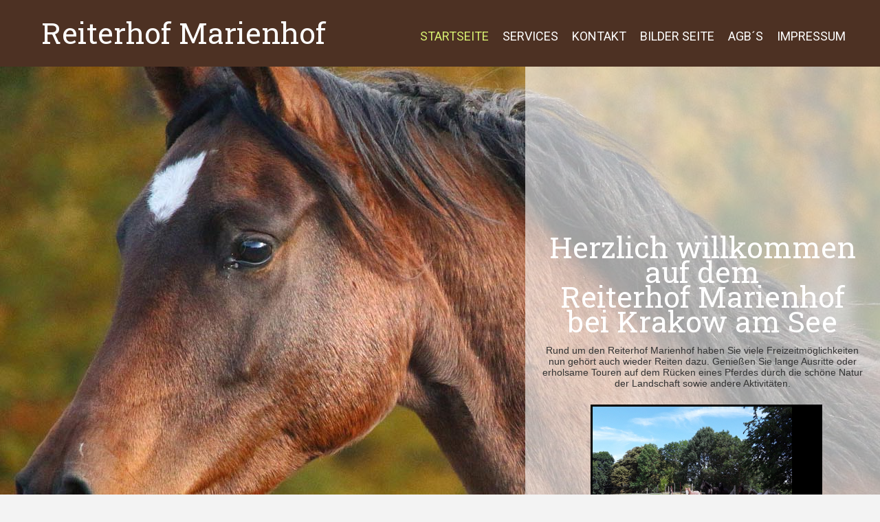

--- FILE ---
content_type: text/html; charset=utf-8
request_url: https://reiterhof-marienhof.de/
body_size: 4201
content:
<!DOCTYPE html>
<html lang="de">
<head>
    <script type="text/javascript">
		    </script>
	<meta http-equiv="content-type" content="text/html; charset=utf-8" />
	<title>Reiterhof Marienhof wo Reiten noch Spaß macht.</title>
	<base href="https://reiterhof-marienhof.de/" />
			<meta name="viewport" content="width=device-width, initial-scale=1" />
		<meta name="description" content="Reiterhof-Marienhof.de Reiten auf dem Marienhof, Wasserwandern, Reiten, Reitunterricht, Ausritte in der Natur rund um den Gutshof Marienhof" />
	<meta name="keywords" content="Ferienhof,Reiterhof,Marienhof,Krakow,Krakow am See,Seenplatte,Reiten,Dressur,Westernreiten,Urlaub,Ferienwohnung,Ferienhaus,Einbett,Zweibett,Camping,Zelten,Restaurant,Rudern,Paddeln,Kanufahren,Kanuverleih,Angeln,Tagesausritt,Wanderritt,Herberge,Wasserwandern,Wildpferde,Liebenthaler Wildpferde,Reitunterricht,Reitferien,Pferdeausbildung" />
		<!-- Facebook Open Graph -->
	<meta property="og:title" content="Reiterhof Marienhof wo Reiten noch Spaß macht." />
	<meta property="og:description" content="Reiterhof-Marienhof.de Reiten auf dem Marienhof, Wasserwandern, Reiten, Reitunterricht, Ausritte in der Natur rund um den Gutshof Marienhof" />
	<meta property="og:image" content="https://reiterhof-marienhof.de/gallery_gen/1f02eae75a14fe71d5213c00df92f455.jpg" />
	<meta property="og:type" content="article" />
	<meta property="og:url" content="https://reiterhof-marienhof.de/" />
	<!-- Facebook Open Graph end -->
		
	<link href="css/bootstrap.min.css" rel="stylesheet" type="text/css" />
	<script src="js/jquery-3.5.1.min.js" type="text/javascript"></script>
	<script src="js/bootstrap.min.js" type="text/javascript"></script>
	<script src="js/main.js?v=20210715110046" type="text/javascript"></script>

	<link href="css/font-awesome/font-awesome.min.css?v=4.7.0" rel="stylesheet" type="text/css" />
	<link href="css/site.css?v=20211202141835" rel="stylesheet" type="text/css" id="wb-site-stylesheet" />
	<link href="css/common.css?ts=1641387847" rel="stylesheet" type="text/css" />
	<link href="css/1.css?ts=1641387847" rel="stylesheet" type="text/css" id="wb-page-stylesheet" />
	<link href="js/photoswipe/photoswipe.css" rel="stylesheet" type="text/css" />
	<link href="js/photoswipe/default-skin/default-skin.css" rel="stylesheet" type="text/css" />
	<script src="js/photoswipe/photoswipe.min.js" type="text/javascript"></script>
	<script src="js/photoswipe/photoswipe-ui-default.min.js" type="text/javascript"></script>
	<link rel="icon" href="/gallery/preview_32x32-ts1531063619.png" type="image/png" />
	<script type="text/javascript">
	window.useTrailingSlashes = true;
</script>
	
	<link href="css/flag-icon-css/css/flag-icon.min.css" rel="stylesheet" type="text/css" />	
	<!--[if lt IE 9]>
	<script src="js/html5shiv.min.js"></script>
	<![endif]-->

	</head>


<body class="site  " ><div class="root"><div class="vbox wb_container" id="wb_header">
	
<div id="wb_cs_row_1_wrp" class="wb_cont_inner_rel"><div id="wb_cs_row_1" class="wb-cs-row"><div id="wb_cs_col_2" class="wb-cs-col"><div id="wb_element_instance1" class="wb_element wb_text_element wb-cs-elem" data-plugin="TextArea" style=" line-height: normal;"><h4 class="wb-stl-pagetitle"><a href="">Reiterhof Marienhof</a></h4>
</div></div><div id="wb_cs_col_3" class="wb-cs-col wb-cs-right"><div id="wb_element_instance0" class="wb_element wb-menu wb-menu-mobile wb-cs-elem" data-plugin="Menu"><a class="btn btn-default btn-collapser"><span class="icon-bar"></span><span class="icon-bar"></span><span class="icon-bar"></span></a><ul class="hmenu" dir="ltr"><li class="active"><a href="" target="_self">Startseite</a></li><li><a href="Services/" target="_self">Services</a></li><li><a href="Kontakt/" target="_self">Kontakt</a></li><li><a href="Bilder-Seite/" target="_blank">Bilder Seite</a></li><li><a href="AGB%C2%B4s/" target="_blank">AGB´s</a></li><li><a href="Impressum/" target="_self">Impressum</a></li></ul><div class="clearfix"></div></div></div><div class="wb-cs-clear"></div></div><div class="wb-cs-clear"></div></div></div>
<div class="vbox wb_container" id="wb_main">
	
<div id="wb_cs_row_6" class="wb-cs-row"><div id="wb_cs_col_7" class="wb-cs-col"><div id="wb_element_instance7" class="wb_element wb_element_shape wb-cs-elem" data-plugin="Shape"><div class="wb-elm-ch-wrp"><div id="wb_cs_row_8" class="wb-cs-row"><div id="wb_cs_col_9" class="wb-cs-col"><div id="wb_element_instance13" class="wb_element wb-cs-elem" data-plugin="Youtube"><iframe title="YouTube video player" class="youtube-player" allowfullscreen="" type="text/html" src="//www.youtube.com/embed/O4QzNMbzfQA?controls=1" frameborder="0"></iframe></div></div><div class="wb-cs-clear"></div></div><div id="wb_cs_row_10" class="wb-cs-row"><div id="wb_cs_col_11" class="wb-cs-col"><div id="wb_element_instance4" class="wb_element wb_text_element wb-cs-elem" data-plugin="TextArea" style=" line-height: normal;"><h4 class="wb-stl-pagetitle" style="text-align: center;">Herzlich willkommen auf dem</h4>

<h4 class="wb-stl-pagetitle" style="text-align: center;">Reiterhof Marienhof bei Krakow am See</h4>

<p> </p>

<p style="text-align: center;">Rund um den Reiterhof Marienhof haben Sie viele Freizeitmöglichkeiten nun gehört auch wieder Reiten dazu. Genießen Sie lange Ausritte oder erholsame Touren auf dem Rücken eines Pferdes durch die schöne Natur der Landschaft sowie andere Aktivitäten.</p>

<p> </p>
</div></div><div class="wb-cs-clear"></div></div><div id="wb_cs_row_12" class="wb-cs-row"><div id="wb_cs_col_13" class="wb-cs-col"><div id="wb_element_instance12" class="wb_element wb_gallery wb-cs-elem" data-plugin="Gallery"><script type="text/javascript" src="js/WB_Gallery.class.js?v=20210715110046"></script><script type="text/javascript">
			$(function() {
				new WB_Gallery({"id":"wb_element_instance12","type":"thumbs","interval":10,"speed":400,"fullWidth":false,"imageCover":false,"disablePopup":false,"width":320,"height":210,"border":{"color":"#FFFFFF","style":"none","weight":5,"css":{"border":"5px none #FFFFFF"}},"borderWidths":[0,0,0,0],"padding":0,"thumbWidth":290,"thumbHeight":290,"columnWidth":296,"rowHeight":296,"thumbAlign":"left","thumbPadding":6,"thumbOpacity":100,"showPictureCaption":"always","images":[{"thumb":"gallery_gen\/cc0f4cf6192ca27655b5f559e56d920b_1160x1160.jpg","image":"gallery_gen\/961ea63484aa032e3e19ecee6b0d3fac.jpg","width":2824,"height":2118,"title":"","link":null,"description":""},{"thumb":"gallery_gen\/19fa404dacc125beb98dd35b59ec3a89_1160x1160.jpg","image":"gallery_gen\/a09b5e091b75d92b0452fe03f9383f26.jpg","width":3120,"height":2340,"title":"","link":null,"description":""},{"thumb":"gallery_gen\/d370f64ba9f4d028f6c83a3bcd6dad4c_1160x1160.jpg","image":"gallery_gen\/5a4e097b5508c33ba1239605a2ee82a5.jpg","width":3133,"height":2350,"title":"","link":null,"description":""},{"thumb":"gallery_gen\/e7665b68b4ece571bd8d79b1bf60be68_1160x1160.jpg","image":"gallery_gen\/84f28e09fe30423f39b4902fc28c7fb2.jpg","width":3185,"height":2388,"title":"","link":null,"description":""},{"thumb":"gallery_gen\/5021601dd4bf1338044f9d223e7ccc7b_1160x1160.jpg","image":"gallery_gen\/a81946128ced78e2052be1e9e040d31b.jpg","width":3264,"height":2448,"title":"","link":null,"description":""},{"thumb":"gallery_gen\/df6379b9338f4f38367bbd1978820466_1160x1160.jpg","image":"gallery_gen\/a3d8b9386647160981d79d84cdf2dc76.jpg","width":3215,"height":2411,"title":"","link":null,"description":""},{"thumb":"gallery_gen\/ac687bf275f73a09844b0fa1216f1a55_1160x1160.jpg","image":"gallery_gen\/a8f1e4eff14ecb3ef6eb21a114736b21.jpg","width":3214,"height":2410,"title":"","link":null,"description":""},{"thumb":"gallery_gen\/5a31084a96a9df67d2f0310b073141d3_1160x1160.jpg","image":"gallery_gen\/ff880f93b734e8b5c32708a0e569d6bd.jpg","width":3177,"height":2383,"title":"","link":null,"description":""},{"thumb":"gallery_gen\/2d96fc9b9f13b6d3b7cfc98a5f3b3d13_1160x1160.jpg","image":"gallery_gen\/2e854445c41b2d909456eaf97522d620.jpg","width":3216,"height":2412,"title":"","link":null,"description":""},{"thumb":"gallery_gen\/0c24e5d0f51230c7f4eb66f08d8d5037_1160x1160.jpg","image":"gallery_gen\/480759b89c99c104af723efb92910718.jpg","width":3189,"height":2392,"title":"","link":null,"description":""},{"thumb":"gallery_gen\/c81187e5254db4212548bea9a010e8ec_640x640.jpg","image":"gallery_gen\/7467401999953fda4f530091d7c37a0f.jpg","width":640,"height":480,"title":"","link":null,"description":""},{"thumb":"gallery_gen\/0376b6ba28b343e3a5c2f42425d39fb0_640x640.jpg","image":"gallery_gen\/56f1b6111705673c93b25ff80527cbc3.jpg","width":640,"height":480,"title":"","link":null,"description":""},{"thumb":"gallery_gen\/af77bfcca7a6a20bc8017db2e75bbc90_640x640.jpg","image":"gallery_gen\/1f02eae75a14fe71d5213c00df92f455.jpg","width":640,"height":480,"title":"","link":null,"description":""},{"thumb":"gallery_gen\/999a5ce29d0fa52bdf243cfc5ce5d8d1_740x740.jpg","image":"gallery_gen\/9efb4bc1a191852b5b01ff47c7c9b7a1.jpg","width":740,"height":641,"title":"","link":null,"description":""}]});
			});
		</script></div></div><div class="wb-cs-clear"></div></div><div id="wb_cs_row_14" class="wb-cs-row"><div id="wb_cs_col_15" class="wb-cs-col"><div id="wb_element_instance3" class="wb_element wb-cs-elem" data-plugin="Button"><a class="wb_button" href="https://www.youtube.com/channel/UC5CMuADOParEaUxkBTyB3Aw?view_as=subscriber" target="_blank"><span>Unser Youtube Kanal</span></a></div></div><div class="wb-cs-clear"></div></div><div class="wb-cs-clear"></div></div><div class="wb_shp"></div></div></div><div class="wb-cs-clear"></div></div><div id="wb_cs_row_16" class="wb-cs-row"><div id="wb_cs_col_17" class="wb-cs-col"><div id="wb_cs_row_18" class="wb-cs-row"><div id="wb_cs_col_19" class="wb-cs-col"><div id="wb_element_instance11" class="wb_element wb_element_picture wb-cs-elem" data-plugin="Picture" title="Reiterhof Marienhof wo Reiten noch Spaß macht."><img alt="Reiterhof Marienhof wo Reiten noch Spaß macht." src="gallery_gen/51b0e0b58df92277db5f88ff3672f4ca_350x495.83333333333.png" data-original-width="350" data-original-height="500"></div></div><div id="wb_cs_col_20" class="wb-cs-col"><div id="wb_element_instance5" class="wb_element wb_text_element wb-cs-elem" data-plugin="TextArea" style=" line-height: normal;"><p class="wb-stl-custom3" style="text-align: center;"><span class="wb-stl-special">Rund um den Reiterhof Marienhof</span></p>

<p class="wb-stl-custom3" style="text-align: center;"><span class="wb-stl-special">Der Reiterhof Marienhof liegt Inmitten sanfter Hügel, Wiesen und Wälder auf der historische Gutsanlage Herrenhaus Marienhof aus dem 19. Jahrhundert. Krakow am See ist eine Stadt im Süden des Landkreises Rostock in Mecklenburg-Vorpommern. Sie ist Sitz des Amtes Krakow am See, dem vier weitere Gemeinden angehören. Seit dem Jahr 2000 ist Krakow staatlich anerkannter Luftkurort.</span></p>

<p> </p>
</div></div><div class="wb-cs-clear"></div></div></div><div id="wb_cs_col_21" class="wb-cs-col"><div id="wb_element_instance8" class="wb_element wb-cs-elem" data-plugin="Button"><a class="wb_button" href="Services/"><span>Über uns</span></a></div></div><div class="wb-cs-clear"></div></div><div id="wb_cs_row_22" class="wb-cs-row"><div id="wb_cs_col_23" class="wb-cs-col"><div id="wb_element_instance9" class="wb_element wb_text_element wb-cs-elem" data-plugin="TextArea" style=" line-height: normal;"><h4 class="wb-stl-pagetitle"><span style="color:rgba(23,15,23,1);">Unsere Angebote rund ums Reiten</span></h4>
</div></div><div class="wb-cs-clear"></div></div><div id="wb_cs_row_24" class="wb-cs-row"><div id="wb_cs_col_25" class="wb-cs-col"><div id="wb_element_instance6" class="wb_element wb_text_element wb-cs-elem" data-plugin="TextArea" style=" line-height: normal;"><p class="wb-stl-normal"> </p>

<p class="wb-stl-normal">Der Reiterhof Marienhof bietet nun auch:</p>

<p class="wb-stl-normal">Reitunterricht in Gruppen von höchtens 8 Personen auf Anfrage ist auch Einzelunterricht möglich.</p>

<p class="wb-stl-normal">Ferienwohnungen bei unserem Kooperationspartner <a href="http://herrenhaus-marienhof.de/Familienurlaub.html" target="_blank" title="Herrenhaus Gut Marienhof">Gut Herrenhaus Marienhof</a></p>

<p class="wb-stl-normal"> </p>

<p class="wb-stl-normal">Ausritte rund um den Marienhof oder quer durch den Landkreis Rostock in Mecklenburg-Vorpommern.</p>

<p class="wb-stl-normal">Ausbildung auch für Pferd und Reiter.</p>

<p class="wb-stl-normal">In unserem Streichelzoo für groß und klein warten unsere Ziegen, Schafe und Katzen sowie unsere Hühner und Hunde.</p>
</div></div><div id="wb_cs_col_26" class="wb-cs-col"><div id="wb_element_instance10" class="wb_element wb-cs-elem" data-plugin="Button"><a class="wb_button" href="Services/"><span>Services</span></a></div></div><div class="wb-cs-clear"></div></div></div>
<div class="vbox wb_container" id="wb_footer" style="height: 131px;">
	
<div id="wb_cs_row_4_wrp" class="wb_cont_inner_rel"><div id="wb_cs_row_4" class="wb-cs-row"><div id="wb_cs_col_5" class="wb-cs-col"><div id="wb_element_instance2" class="wb_element wb_text_element wb-cs-elem" data-plugin="TextArea" style=" line-height: normal;"><p class="wb-stl-footer">© 2018 <a href="http://reiterhof-marienhof.de">reiterhof-marienhof.de</a></p></div></div><div class="wb-cs-clear"></div></div><div class="wb-cs-clear"></div></div><div id="wb_element_instance14" class="wb_element" data-plugin="" style="text-align: center; width: 100%;"><div class="wb_footer"></div><script type="text/javascript">
			$(function() {
				var footer = $(".wb_footer");
				var html = (footer.html() + "").replace(/^\s+|\s+$/g, "");
				if (!html) {
					footer.parent().remove();
					footer = $("#wb_footer, #wb_footer .wb_cont_inner");
					footer.css({height: ""});
				}
			});
			</script></div></div><div class="wb_sbg"></div></div>
<div class="pswp" tabindex="-1" role="dialog" aria-hidden="true">
	<div class="pswp__bg" style="opacity: 0.7;"></div>
	<div class="pswp__scroll-wrap">
		<div class="pswp__container">
			<div class="pswp__item"></div>
			<div class="pswp__item"></div>
			<div class="pswp__item"></div>
		</div>
		<div class="pswp__ui pswp__ui--hidden">
			<div class="pswp__top-bar">
				<div class="pswp__counter"></div>
				<button class="pswp__button pswp__button--close" title="Schliessen"></button>
				<button class="pswp__button pswp__button--zoom" title="Zoom in/out"></button>
				<div class="pswp__preloader">
					<div class="pswp__preloader__icn">
						<div class="pswp__preloader__cut">
							<div class="pswp__preloader__donut"></div>
						</div>
					</div>
				</div>
			</div>
			<div class="pswp__share-modal pswp__share-modal--hidden pswp__single-tap">
				<div class="pswp__share-tooltip"></div> 
			</div>
			<button class="pswp__button pswp__button--arrow--left" title="Zurück"></button>
			<button class="pswp__button pswp__button--arrow--right" title="Weiter"></button>
			<div class="pswp__caption"><div class="pswp__caption__center"></div></div>
		</div>
	</div>
</div>
</body>
</html>


--- FILE ---
content_type: text/css
request_url: https://reiterhof-marienhof.de/css/common.css?ts=1641387847
body_size: 60144
content:
@import url("https://fonts.googleapis.com/css?family=Exo 2:100,100i,200,200i,300,300i,400,400i,500,500i,600,600i,700,700i,800,800i,900,900i&subset=cyrillic,cyrillic-ext,latin,latin-ext,vietnamese");
@import url("https://fonts.googleapis.com/css?family=Open Sans:300,300i,400,400i,600,600i,700,700i,800,800i&subset=cyrillic,cyrillic-ext,greek,greek-ext,latin,latin-ext,vietnamese");
@import url("https://fonts.googleapis.com/css?family=Open Sans Condensed:300,300i,700&subset=cyrillic,cyrillic-ext,greek,greek-ext,latin,latin-ext,vietnamese");
@import url("https://fonts.googleapis.com/css?family=PT Sans:400,400i,700,700i&subset=cyrillic,cyrillic-ext,latin,latin-ext");
@import url("https://fonts.googleapis.com/css?family=PT Sans Caption:400,700&subset=cyrillic,cyrillic-ext,latin,latin-ext");
@import url("https://fonts.googleapis.com/css?family=PT Sans Narrow:400,700&subset=cyrillic,cyrillic-ext,latin,latin-ext");
@import url("https://fonts.googleapis.com/css?family=Roboto:100,100i,300,300i,400,400i,500,500i,700,700i,900,900i&subset=cyrillic,cyrillic-ext,greek,greek-ext,latin,latin-ext,vietnamese");
@import url("https://fonts.googleapis.com/css?family=Roboto Condensed:300,300i,400,400i,700,700i&subset=cyrillic,cyrillic-ext,greek,greek-ext,latin,latin-ext,vietnamese");
@import url("https://fonts.googleapis.com/css?family=Roboto Slab:100,200,300,400,500,600,700,800,900&subset=cyrillic,cyrillic-ext,greek,greek-ext,latin,latin-ext,vietnamese");
@import url("https://fonts.googleapis.com/css?family=IBM Plex Mono:100,100i,200,200i,300,300i,400,400i,500,500i,600,600i,700,700i&subset=cyrillic,cyrillic-ext,latin,latin-ext,vietnamese");

.wb-stl-pagetitle { font-size: 29px; font-style: normal normal; font: normal normal 29px 'Roboto Slab',sans-serif; color: #FFFFFF; text-decoration: none; text-align: left; line-height: 24px; margin: 0px 0px 0px 0px; padding: 0px 0px 0px 0px; text-transform: none; }
.wb-stl-pagetitle a { font-size: 29px; font-style: normal; font: normal normal 29px 'Roboto Slab',sans-serif; color: #FFFFFF; text-decoration: none; text-align: left; line-height: 24px; font-weight: normal; }
.wb-stl-pagetitle a:hover { font-size: 29px; font-style: normal; font: normal normal 29px 'Roboto Slab',sans-serif; color: #FFFFFF; text-decoration: none; text-align: left; line-height: 24px; font-weight: normal; }
.wb-stl-subtitle { font-size: 25px; font-style: normal normal; font: normal normal 25px 'Roboto Slab',sans-serif; color: #0459E1; text-decoration: none; text-align: left; margin: 0px 0px 0px 0px; padding: 0px 0px 0px 0px; text-transform: none; }
.wb-stl-subtitle a { font-size: 25px; font-style: normal; font: normal normal 25px 'Roboto Slab',sans-serif; color: #0459E1; text-decoration: none; text-align: left; font-weight: bold; }
.wb-stl-subtitle a:hover { font-size: 25px; font-style: normal; font: normal normal 25px 'Roboto Slab',sans-serif; color: #0459E1; text-decoration: none; text-align: left; font-weight: bold; }
.wb-stl-heading1 { font-size: 43px; font-style: normal normal; font: normal normal 43px 'Roboto Slab',sans-serif; color: #303030; text-decoration: none; text-align: left; line-height: 48px; margin: 0px 0px 0px 0px; padding: 0px 0px 0px 0px; text-transform: none; }
.wb-stl-heading1 a { font-size: 43px; font-style: normal; font: normal normal 43px 'Roboto Slab',sans-serif; color: #303030; text-decoration: underline; text-align: left; line-height: 48px; font-weight: bold; }
.wb-stl-heading1 a:hover { font-size: 43px; font-style: normal; font: normal normal 43px 'Roboto Slab',sans-serif; color: #303030; text-decoration: none; text-align: left; line-height: 48px; font-weight: normal; }
.wb-stl-heading2 { font-size: 31px; font-style: normal normal; font: normal normal 31px 'Roboto Slab',sans-serif; color: #333333; text-decoration: none; text-align: left; line-height: 18px; margin: 0px 0px 0px 0px; padding: 0px 0px 0px 0px; text-transform: uppercase; }
.wb-stl-heading2 a { font-size: 31px; font-style: normal; font: normal normal 31px 'Roboto Slab',sans-serif; color: #333333; text-decoration: none; text-align: left; line-height: 18px; font-weight: bold; }
.wb-stl-heading2 a:hover { font-size: 31px; font-style: normal; font: normal normal 31px 'Roboto Slab',sans-serif; color: #333333; text-decoration: underline; text-align: left; line-height: 18px; font-weight: bold; }
.wb-stl-heading3 { font-size: 16px; font-style: normal normal; font: normal normal 16px 'Roboto Condensed',sans-serif; color: #8A8A8A; text-decoration: none; text-align: left; line-height: 24px; margin: 0px 0px 0px 0px; padding: 0px 0px 0px 0px; text-transform: none; }
.wb-stl-heading3 a { font-size: 16px; font-style: normal; font: normal normal 16px 'Roboto Condensed',sans-serif; color: #000000; text-decoration: none; text-align: left; line-height: 24px; font-weight: normal; }
.wb-stl-heading3 a:hover { font-size: 16px; font-style: normal; font: normal normal 16px 'Roboto Condensed',sans-serif; color: #000000; text-decoration: none; text-align: left; line-height: 24px; font-weight: normal; }
.wb-stl-normal { font-size: 16px; font-style: normal normal; font: normal normal 16px 'Open Sans',sans-serif; color: #303030; text-decoration: none; text-align: left; line-height: 28px; margin: 0px 0px 0px 0px; padding: 0px 0px 0px 0px; text-transform: none; }
.wb-stl-normal a { font-size: 16px; font-style: normal; font: normal normal 16px 'Open Sans',sans-serif; color: #303030; text-decoration: underline; text-align: left; line-height: 28px; font-weight: bold; }
.wb-stl-normal a:hover { font-size: 16px; font-style: normal; font: normal normal 16px 'Open Sans',sans-serif; color: #303030; text-decoration: none; text-align: left; line-height: 28px; font-weight: bold; }
.wb-stl-highlight { font-size: 16px; font-style: normal normal; font: normal normal 16px 'Roboto Slab',sans-serif; color: #FFFFFF; text-decoration: none; text-align: left; line-height: 30px; margin: 0px 0px 0px 0px; padding: 0px 0px 0px 0px; text-transform: none; }
.wb-stl-highlight a { font-size: 16px; font-style: normal; font: normal normal 16px 'Roboto Slab',sans-serif; color: #FFFFFF; text-decoration: underline; text-align: left; line-height: 30px; font-weight: normal; }
.wb-stl-highlight a:hover { font-size: 16px; font-style: normal; font: normal normal 16px 'Roboto Slab',sans-serif; color: #FFFFFF; text-decoration: underline; text-align: left; line-height: 30px; font-weight: normal; }
.wb-stl-special { font-size: 16px; font-style: normal normal; font: normal normal 16px 'Roboto Slab',sans-serif; color: #303030; text-decoration: none; text-align: left; line-height: 29px; margin: 0px 0px 0px 0px; padding: 0px 0px 0px 0px; text-transform: none; }
.wb-stl-special a { font-size: 16px; font-style: normal; font: normal normal 16px 'Roboto Slab',sans-serif; color: #303030; text-decoration: none; text-align: left; line-height: 29px; font-weight: normal; }
.wb-stl-special a:hover { font-size: 16px; font-style: normal; font: normal normal 16px 'Roboto Slab',sans-serif; color: #303030; text-decoration: none; text-align: left; line-height: 29px; font-weight: normal; }
.wb-stl-footer { font-size: 16px; font-style: normal normal; font: normal normal 16px 'Open Sans',sans-serif; color: #FFFFFF; text-decoration: none; text-align: left; margin: 0px 0px 0px 0px; padding: 0px 0px 0px 0px; text-transform: none; }
.wb-stl-footer a { font-size: 16px; font-style: normal; font: normal normal 16px 'Open Sans',sans-serif; color: #FFFFFF; text-decoration: underline; text-align: left; font-weight: normal; }
.wb-stl-footer a:hover { font-size: 16px; font-style: normal; font: normal normal 16px 'Open Sans',sans-serif; color: #FFFFFF; text-decoration: none; text-align: left; font-weight: normal; }
.wb-stl-custom1 { font-size: 8px; font-style: normal normal; font: normal normal 8px 'Open Sans',Arial,sans-serif; color: #000000; text-decoration: none; text-align: left; line-height: 8px; margin: 0px 0px 0px 0px; padding: 0px 0px 0px 0px; text-transform: none; }
.wb-stl-custom1 a { font-size: 8px; font-style: normal; font: normal normal 8px 'Open Sans',Arial,sans-serif; color: #000000; text-decoration: none; text-align: left; line-height: 8px; font-weight: normal; }
.wb-stl-custom1 a:hover { font-size: 8px; font-style: normal; font: normal normal 8px 'Open Sans',Arial,sans-serif; color: #000000; text-decoration: none; text-align: left; line-height: 8px; font-weight: normal; }
.wb-stl-custom2 { font-size: 8px; font-style: normal normal; font: normal normal 8px 'Open Sans',Arial,sans-serif; color: #777777; text-decoration: none; text-align: left; line-height: 11px; margin: 0px 0px 0px 0px; padding: 0px 0px 0px 0px; text-transform: none; }
.wb-stl-custom2 a { font-size: 8px; font-style: normal; font: normal normal 8px 'Open Sans',Arial,sans-serif; color: #000000; text-decoration: none; text-align: left; line-height: 11px; font-weight: normal; }
.wb-stl-custom2 a:hover { font-size: 8px; font-style: normal; font: normal normal 8px 'Open Sans',Arial,sans-serif; color: #000000; text-decoration: none; text-align: left; line-height: 11px; font-weight: normal; }
.wb-stl-custom3 { font-size: 8px; font-style: normal normal; font: normal normal 8px 'Open Sans',Arial,sans-serif; color: #FFFFFF; text-decoration: none; text-align: left; line-height: 14px; margin: 0px 0px 0px 0px; padding: 0px 0px 0px 0px; text-transform: none; }
.wb-stl-custom3 a { font-size: 8px; font-style: normal; font: normal normal 8px 'Open Sans',Arial,sans-serif; color: #000000; text-decoration: none; text-align: left; line-height: 14px; font-weight: normal; }
.wb-stl-custom3 a:hover { font-size: 8px; font-style: normal; font: normal normal 8px 'Open Sans',Arial,sans-serif; color: #000000; text-decoration: none; text-align: left; line-height: 14px; font-weight: normal; }
.wb-stl-custom4 { font-size: 9px; font-style: normal normal; font: normal normal 9px 'IBM Plex Mono',Arial,monospace; color: #000000; text-decoration: none; text-align: left; line-height: 14px; margin: 0px 0px 0px 0px; padding: 0px 0px 0px 0px; text-transform: none; }
.wb-stl-custom4 a { font-size: 9px; font-style: normal; font: normal normal 9px 'IBM Plex Mono',Arial,monospace; color: #0099E0; text-decoration: none; text-align: left; line-height: 14px; font-weight: normal; }
.wb-stl-custom4 a:hover { font-size: 9px; font-style: normal; font: normal normal 9px 'IBM Plex Mono',Arial,monospace; color: #0081C7; text-decoration: none; text-align: left; line-height: 14px; font-weight: normal; }
.wb-stl-list1 { font-size: 8px; font-style: normal normal; font: normal normal 8px 'Open Sans',Arial,sans-serif; color: #000000; text-decoration: none; text-align: left; line-height: 8px; margin: 0px 0px 0px 0px; padding: 0px 0px 0px 40px; text-transform: none; }
.wb-stl-list1 a { font-size: 8px; font-style: normal; font: normal normal 8px 'Open Sans',Arial,sans-serif; color: #000000; text-decoration: none; text-align: left; line-height: 8px; font-weight: normal; }
.wb-stl-list1 a:hover { font-size: 8px; font-style: normal; font: normal normal 8px 'Open Sans',Arial,sans-serif; color: #000000; text-decoration: none; text-align: left; line-height: 8px; font-weight: normal; }
ul.wb-stl-list1 ul:not([class]), ul.wb-stl-list1 ol:not([class]), ol.wb-stl-list1 ul:not([class]), ol.wb-stl-list1 ol:not([class]) { font-size: 8px; font-style: normal normal; font: normal normal 8px 'Open Sans',Arial,sans-serif; color: #000000; text-decoration: none; text-align: left; line-height: 8px; margin: 0px 0px 0px 0px; padding: 0px 0px 0px 40px; text-transform: none; }
ul.wb-stl-list1 :not([class]) > li, ol.wb-stl-list1 :not([class]) > li { font-size: 8px; font-style: normal normal; font: normal normal 8px 'Open Sans',Arial,sans-serif; color: #000000; text-decoration: none; text-align: left; line-height: 8px; margin: 0px 0px 0px 0px; padding: 0px 0px 0px 0px; list-style-type: unset; }
ul.wb-stl-list1 li::before, ol.wb-stl-list1 li::before { display: none; }
.wb-stl-list2 { font-size: 10px; font-style: normal normal; font: normal normal 10px 'Open Sans',Arial,sans-serif; color: #777777; text-decoration: none; text-align: left; line-height: 11px; margin: 0px 0px 0px 0px; padding: 0px 0px 0px 40px; text-transform: none; }
.wb-stl-list2 a { font-size: 10px; font-style: normal; font: normal normal 10px 'Open Sans',Arial,sans-serif; color: #000000; text-decoration: none; text-align: left; line-height: 11px; font-weight: normal; }
.wb-stl-list2 a:hover { font-size: 10px; font-style: normal; font: normal normal 10px 'Open Sans',Arial,sans-serif; color: #000000; text-decoration: none; text-align: left; line-height: 11px; font-weight: normal; }
ul.wb-stl-list2 ul:not([class]), ul.wb-stl-list2 ol:not([class]), ol.wb-stl-list2 ul:not([class]), ol.wb-stl-list2 ol:not([class]) { font-size: 10px; font-style: normal normal; font: normal normal 10px 'Open Sans',Arial,sans-serif; color: #777777; text-decoration: none; text-align: left; line-height: 11px; margin: 0px 0px 0px 0px; padding: 0px 0px 0px 40px; text-transform: none; }
ul.wb-stl-list2 :not([class]) > li, ol.wb-stl-list2 :not([class]) > li { font-size: 10px; font-style: normal normal; font: normal normal 10px 'Open Sans',Arial,sans-serif; color: #777777; text-decoration: none; text-align: left; line-height: 11px; margin: 0px 0px 0px 0px; padding: 0px 0px 0px 0px; list-style-type: unset; }
ul.wb-stl-list2 li::before, ol.wb-stl-list2 li::before { display: none; }
.wb-stl-list3 { font-size: 12px; font-style: normal normal; font: normal normal 12px 'Open Sans',Arial,sans-serif; color: #FFFFFF; text-decoration: none; text-align: left; line-height: 14px; margin: 0px 0px 0px 0px; padding: 0px 0px 0px 40px; text-transform: none; }
.wb-stl-list3 a { font-size: 12px; font-style: normal; font: normal normal 12px 'Open Sans',Arial,sans-serif; color: #000000; text-decoration: none; text-align: left; line-height: 14px; font-weight: normal; }
.wb-stl-list3 a:hover { font-size: 12px; font-style: normal; font: normal normal 12px 'Open Sans',Arial,sans-serif; color: #000000; text-decoration: none; text-align: left; line-height: 14px; font-weight: normal; }
ul.wb-stl-list3 ul:not([class]), ul.wb-stl-list3 ol:not([class]), ol.wb-stl-list3 ul:not([class]), ol.wb-stl-list3 ol:not([class]) { font-size: 12px; font-style: normal normal; font: normal normal 12px 'Open Sans',Arial,sans-serif; color: #FFFFFF; text-decoration: none; text-align: left; line-height: 14px; margin: 0px 0px 0px 0px; padding: 0px 0px 0px 40px; text-transform: none; }
ul.wb-stl-list3 :not([class]) > li, ol.wb-stl-list3 :not([class]) > li { font-size: 12px; font-style: normal normal; font: normal normal 12px 'Open Sans',Arial,sans-serif; color: #FFFFFF; text-decoration: none; text-align: left; line-height: 14px; margin: 0px 0px 0px 0px; padding: 0px 0px 0px 0px; list-style-type: unset; }
ul.wb-stl-list3 li::before, ol.wb-stl-list3 li::before { display: none; }
ul.wb-stl-list1 > li, ol.wb-stl-list1 > li { font-size: 8px; font-style: normal normal; font: normal normal 8px 'Open Sans',Arial,sans-serif; color: #000000; text-decoration: none; text-align: left; line-height: 8px; margin: 0px 0px 0px 0px; padding: 0px 0px 0px 0px; list-style-type: unset; }
ul.wb-stl-list1 > li::before, ol.wb-stl-list1 > li::before { display: none; }
ul.wb-stl-list2 > li, ol.wb-stl-list2 > li { font-size: 10px; font-style: normal normal; font: normal normal 10px 'Open Sans',Arial,sans-serif; color: #777777; text-decoration: none; text-align: left; line-height: 11px; margin: 0px 0px 0px 0px; padding: 0px 0px 0px 0px; list-style-type: unset; }
ul.wb-stl-list2 > li::before, ol.wb-stl-list2 > li::before { display: none; }
ul.wb-stl-list3 > li, ol.wb-stl-list3 > li { font-size: 12px; font-style: normal normal; font: normal normal 12px 'Open Sans',Arial,sans-serif; color: #FFFFFF; text-decoration: none; text-align: left; line-height: 14px; margin: 0px 0px 0px 0px; padding: 0px 0px 0px 0px; list-style-type: unset; }
ul.wb-stl-list3 > li::before, ol.wb-stl-list3 > li::before { display: none; }
.root > #wb_bgs_cont { padding-left: 0!important; padding-right: 0!important; }
html { position: relative; }


@media (min-width: 768px) {
	.wb-stl-pagetitle { font-size: 29px; font-style: normal normal; font: normal normal 29px 'Roboto Slab',sans-serif; color: #FFFFFF; text-decoration: none; text-align: left; line-height: 24px; margin: 0px 0px 0px 0px; padding: 0px 0px 0px 0px; text-transform: none; }
	.wb-stl-pagetitle a { font-size: 29px; font-style: normal; font: normal normal 29px 'Roboto Slab',sans-serif; color: #FFFFFF; text-decoration: none; text-align: left; line-height: 24px; font-weight: normal; }
	.wb-stl-pagetitle a:hover { font-size: 29px; font-style: normal; font: normal normal 29px 'Roboto Slab',sans-serif; color: #FFFFFF; text-decoration: none; text-align: left; line-height: 24px; font-weight: normal; }
	.wb-stl-subtitle { font-size: 34px; font-style: normal normal; font: normal normal 34px 'Roboto Slab',sans-serif; color: #0459E1; text-decoration: none; text-align: left; margin: 0px 0px 0px 0px; padding: 0px 0px 0px 0px; text-transform: none; }
	.wb-stl-subtitle a { font-size: 34px; font-style: normal; font: normal normal 34px 'Roboto Slab',sans-serif; color: #0459E1; text-decoration: none; text-align: left; font-weight: bold; }
	.wb-stl-subtitle a:hover { font-size: 34px; font-style: normal; font: normal normal 34px 'Roboto Slab',sans-serif; color: #0459E1; text-decoration: none; text-align: left; font-weight: bold; }
	.wb-stl-heading1 { font-size: 54px; font-style: normal normal; font: normal normal 54px 'Roboto Slab',sans-serif; color: #303030; text-decoration: none; text-align: left; line-height: 60px; margin: 0px 0px 0px 0px; padding: 0px 0px 0px 0px; text-transform: none; }
	.wb-stl-heading1 a { font-size: 54px; font-style: normal; font: normal normal 54px 'Roboto Slab',sans-serif; color: #303030; text-decoration: underline; text-align: left; line-height: 60px; font-weight: bold; }
	.wb-stl-heading1 a:hover { font-size: 54px; font-style: normal; font: normal normal 54px 'Roboto Slab',sans-serif; color: #303030; text-decoration: none; text-align: left; line-height: 60px; font-weight: normal; }
	.wb-stl-heading2 { font-size: 42px; font-style: normal normal; font: normal normal 42px 'Roboto Slab',sans-serif; color: #333333; text-decoration: none; text-align: left; line-height: 24px; margin: 0px 0px 0px 0px; padding: 0px 0px 0px 0px; text-transform: uppercase; }
	.wb-stl-heading2 a { font-size: 42px; font-style: normal; font: normal normal 42px 'Roboto Slab',sans-serif; color: #333333; text-decoration: none; text-align: left; line-height: 24px; font-weight: bold; }
	.wb-stl-heading2 a:hover { font-size: 42px; font-style: normal; font: normal normal 42px 'Roboto Slab',sans-serif; color: #333333; text-decoration: underline; text-align: left; line-height: 24px; font-weight: bold; }
	.wb-stl-heading3 { font-size: 21px; font-style: normal normal; font: normal normal 21px 'Roboto Condensed',sans-serif; color: #8A8A8A; text-decoration: none; text-align: left; line-height: 32px; margin: 0px 0px 0px 0px; padding: 0px 0px 0px 0px; text-transform: none; }
	.wb-stl-heading3 a { font-size: 21px; font-style: normal; font: normal normal 21px 'Roboto Condensed',sans-serif; color: #000000; text-decoration: none; text-align: left; line-height: 32px; font-weight: normal; }
	.wb-stl-heading3 a:hover { font-size: 21px; font-style: normal; font: normal normal 21px 'Roboto Condensed',sans-serif; color: #000000; text-decoration: none; text-align: left; line-height: 32px; font-weight: normal; }
	.wb-stl-normal { font-size: 16px; font-style: normal normal; font: normal normal 16px 'Open Sans',sans-serif; color: #303030; text-decoration: none; text-align: left; line-height: 28px; margin: 0px 0px 0px 0px; padding: 0px 0px 0px 0px; text-transform: none; }
	.wb-stl-normal a { font-size: 16px; font-style: normal; font: normal normal 16px 'Open Sans',sans-serif; color: #303030; text-decoration: underline; text-align: left; line-height: 28px; font-weight: bold; }
	.wb-stl-normal a:hover { font-size: 16px; font-style: normal; font: normal normal 16px 'Open Sans',sans-serif; color: #303030; text-decoration: none; text-align: left; line-height: 28px; font-weight: bold; }
	.wb-stl-highlight { font-size: 16px; font-style: normal normal; font: normal normal 16px 'Roboto Slab',sans-serif; color: #FFFFFF; text-decoration: none; text-align: left; line-height: 30px; margin: 0px 0px 0px 0px; padding: 0px 0px 0px 0px; text-transform: none; }
	.wb-stl-highlight a { font-size: 16px; font-style: normal; font: normal normal 16px 'Roboto Slab',sans-serif; color: #FFFFFF; text-decoration: underline; text-align: left; line-height: 30px; font-weight: normal; }
	.wb-stl-highlight a:hover { font-size: 16px; font-style: normal; font: normal normal 16px 'Roboto Slab',sans-serif; color: #FFFFFF; text-decoration: underline; text-align: left; line-height: 30px; font-weight: normal; }
	.wb-stl-special { font-size: 16px; font-style: normal normal; font: normal normal 16px 'Roboto Slab',sans-serif; color: #303030; text-decoration: none; text-align: left; line-height: 29px; margin: 0px 0px 0px 0px; padding: 0px 0px 0px 0px; text-transform: none; }
	.wb-stl-special a { font-size: 16px; font-style: normal; font: normal normal 16px 'Roboto Slab',sans-serif; color: #303030; text-decoration: none; text-align: left; line-height: 29px; font-weight: normal; }
	.wb-stl-special a:hover { font-size: 16px; font-style: normal; font: normal normal 16px 'Roboto Slab',sans-serif; color: #303030; text-decoration: none; text-align: left; line-height: 29px; font-weight: normal; }
	.wb-stl-footer { font-size: 16px; font-style: normal normal; font: normal normal 16px 'Open Sans',sans-serif; color: #FFFFFF; text-decoration: none; text-align: left; margin: 0px 0px 0px 0px; padding: 0px 0px 0px 0px; text-transform: none; }
	.wb-stl-footer a { font-size: 16px; font-style: normal; font: normal normal 16px 'Open Sans',sans-serif; color: #FFFFFF; text-decoration: underline; text-align: left; font-weight: normal; }
	.wb-stl-footer a:hover { font-size: 16px; font-style: normal; font: normal normal 16px 'Open Sans',sans-serif; color: #FFFFFF; text-decoration: none; text-align: left; font-weight: normal; }
	.wb-stl-custom1 { font-size: 10px; font-style: normal normal; font: normal normal 10px 'Open Sans',Arial,sans-serif; color: #000000; text-decoration: none; text-align: left; line-height: 11px; margin: 0px 0px 0px 0px; padding: 0px 0px 0px 0px; text-transform: none; }
	.wb-stl-custom1 a { font-size: 10px; font-style: normal; font: normal normal 10px 'Open Sans',Arial,sans-serif; color: #000000; text-decoration: none; text-align: left; line-height: 11px; font-weight: normal; }
	.wb-stl-custom1 a:hover { font-size: 10px; font-style: normal; font: normal normal 10px 'Open Sans',Arial,sans-serif; color: #000000; text-decoration: none; text-align: left; line-height: 11px; font-weight: normal; }
	.wb-stl-custom2 { font-size: 10px; font-style: normal normal; font: normal normal 10px 'Open Sans',Arial,sans-serif; color: #777777; text-decoration: none; text-align: left; line-height: 14px; margin: 0px 0px 0px 0px; padding: 0px 0px 0px 0px; text-transform: none; }
	.wb-stl-custom2 a { font-size: 10px; font-style: normal; font: normal normal 10px 'Open Sans',Arial,sans-serif; color: #000000; text-decoration: none; text-align: left; line-height: 14px; font-weight: normal; }
	.wb-stl-custom2 a:hover { font-size: 10px; font-style: normal; font: normal normal 10px 'Open Sans',Arial,sans-serif; color: #000000; text-decoration: none; text-align: left; line-height: 14px; font-weight: normal; }
	.wb-stl-custom3 { font-size: 10px; font-style: normal normal; font: normal normal 10px 'Open Sans',Arial,sans-serif; color: #FFFFFF; text-decoration: none; text-align: left; line-height: 19px; margin: 0px 0px 0px 0px; padding: 0px 0px 0px 0px; text-transform: none; }
	.wb-stl-custom3 a { font-size: 10px; font-style: normal; font: normal normal 10px 'Open Sans',Arial,sans-serif; color: #000000; text-decoration: none; text-align: left; line-height: 19px; font-weight: normal; }
	.wb-stl-custom3 a:hover { font-size: 10px; font-style: normal; font: normal normal 10px 'Open Sans',Arial,sans-serif; color: #000000; text-decoration: none; text-align: left; line-height: 19px; font-weight: normal; }
	.wb-stl-custom4 { font-size: 12px; font-style: normal normal; font: normal normal 12px 'IBM Plex Mono',Arial,monospace; color: #000000; text-decoration: none; text-align: left; line-height: 19px; margin: 0px 0px 0px 0px; padding: 0px 0px 0px 0px; text-transform: none; }
	.wb-stl-custom4 a { font-size: 12px; font-style: normal; font: normal normal 12px 'IBM Plex Mono',Arial,monospace; color: #0099E0; text-decoration: none; text-align: left; line-height: 19px; font-weight: normal; }
	.wb-stl-custom4 a:hover { font-size: 12px; font-style: normal; font: normal normal 12px 'IBM Plex Mono',Arial,monospace; color: #0081C7; text-decoration: none; text-align: left; line-height: 19px; font-weight: normal; }
	.wb-stl-list1 { font-size: 10px; font-style: normal normal; font: normal normal 10px 'Open Sans',Arial,sans-serif; color: #000000; text-decoration: none; text-align: left; line-height: 11px; margin: 0px 0px 0px 0px; padding: 0px 0px 0px 40px; text-transform: none; }
	.wb-stl-list1 a { font-size: 10px; font-style: normal; font: normal normal 10px 'Open Sans',Arial,sans-serif; color: #000000; text-decoration: none; text-align: left; line-height: 11px; font-weight: normal; }
	.wb-stl-list1 a:hover { font-size: 10px; font-style: normal; font: normal normal 10px 'Open Sans',Arial,sans-serif; color: #000000; text-decoration: none; text-align: left; line-height: 11px; font-weight: normal; }
	ul.wb-stl-list1 ul:not([class]), ul.wb-stl-list1 ol:not([class]), ol.wb-stl-list1 ul:not([class]), ol.wb-stl-list1 ol:not([class]) { font-size: 10px; font-style: normal normal; font: normal normal 10px 'Open Sans',Arial,sans-serif; color: #000000; text-decoration: none; text-align: left; line-height: 11px; margin: 0px 0px 0px 0px; padding: 0px 0px 0px 40px; text-transform: none; }
	ul.wb-stl-list1 :not([class]) > li, ol.wb-stl-list1 :not([class]) > li { font-size: 10px; font-style: normal normal; font: normal normal 10px 'Open Sans',Arial,sans-serif; color: #000000; text-decoration: none; text-align: left; line-height: 11px; margin: 0px 0px 0px 0px; padding: 0px 0px 0px 0px; list-style-type: unset; }
	ul.wb-stl-list1 li::before, ol.wb-stl-list1 li::before { display: none; }
	.wb-stl-list2 { font-size: 13px; font-style: normal normal; font: normal normal 13px 'Open Sans',Arial,sans-serif; color: #777777; text-decoration: none; text-align: left; line-height: 14px; margin: 0px 0px 0px 0px; padding: 0px 0px 0px 40px; text-transform: none; }
	.wb-stl-list2 a { font-size: 13px; font-style: normal; font: normal normal 13px 'Open Sans',Arial,sans-serif; color: #000000; text-decoration: none; text-align: left; line-height: 14px; font-weight: normal; }
	.wb-stl-list2 a:hover { font-size: 13px; font-style: normal; font: normal normal 13px 'Open Sans',Arial,sans-serif; color: #000000; text-decoration: none; text-align: left; line-height: 14px; font-weight: normal; }
	ul.wb-stl-list2 ul:not([class]), ul.wb-stl-list2 ol:not([class]), ol.wb-stl-list2 ul:not([class]), ol.wb-stl-list2 ol:not([class]) { font-size: 13px; font-style: normal normal; font: normal normal 13px 'Open Sans',Arial,sans-serif; color: #777777; text-decoration: none; text-align: left; line-height: 14px; margin: 0px 0px 0px 0px; padding: 0px 0px 0px 40px; text-transform: none; }
	ul.wb-stl-list2 :not([class]) > li, ol.wb-stl-list2 :not([class]) > li { font-size: 13px; font-style: normal normal; font: normal normal 13px 'Open Sans',Arial,sans-serif; color: #777777; text-decoration: none; text-align: left; line-height: 14px; margin: 0px 0px 0px 0px; padding: 0px 0px 0px 0px; list-style-type: unset; }
	ul.wb-stl-list2 li::before, ol.wb-stl-list2 li::before { display: none; }
	.wb-stl-list3 { font-size: 16px; font-style: normal normal; font: normal normal 16px 'Open Sans',Arial,sans-serif; color: #FFFFFF; text-decoration: none; text-align: left; line-height: 19px; margin: 0px 0px 0px 0px; padding: 0px 0px 0px 40px; text-transform: none; }
	.wb-stl-list3 a { font-size: 16px; font-style: normal; font: normal normal 16px 'Open Sans',Arial,sans-serif; color: #000000; text-decoration: none; text-align: left; line-height: 19px; font-weight: normal; }
	.wb-stl-list3 a:hover { font-size: 16px; font-style: normal; font: normal normal 16px 'Open Sans',Arial,sans-serif; color: #000000; text-decoration: none; text-align: left; line-height: 19px; font-weight: normal; }
	ul.wb-stl-list3 ul:not([class]), ul.wb-stl-list3 ol:not([class]), ol.wb-stl-list3 ul:not([class]), ol.wb-stl-list3 ol:not([class]) { font-size: 16px; font-style: normal normal; font: normal normal 16px 'Open Sans',Arial,sans-serif; color: #FFFFFF; text-decoration: none; text-align: left; line-height: 19px; margin: 0px 0px 0px 0px; padding: 0px 0px 0px 40px; text-transform: none; }
	ul.wb-stl-list3 :not([class]) > li, ol.wb-stl-list3 :not([class]) > li { font-size: 16px; font-style: normal normal; font: normal normal 16px 'Open Sans',Arial,sans-serif; color: #FFFFFF; text-decoration: none; text-align: left; line-height: 19px; margin: 0px 0px 0px 0px; padding: 0px 0px 0px 0px; list-style-type: unset; }
	ul.wb-stl-list3 li::before, ol.wb-stl-list3 li::before { display: none; }
	ul.wb-stl-list1 > li, ol.wb-stl-list1 > li { font-size: 10px; font-style: normal normal; font: normal normal 10px 'Open Sans',Arial,sans-serif; color: #000000; text-decoration: none; text-align: left; line-height: 11px; margin: 0px 0px 0px 0px; padding: 0px 0px 0px 0px; list-style-type: unset; }
	ul.wb-stl-list1 > li::before, ol.wb-stl-list1 > li::before { display: none; }
	ul.wb-stl-list2 > li, ol.wb-stl-list2 > li { font-size: 13px; font-style: normal normal; font: normal normal 13px 'Open Sans',Arial,sans-serif; color: #777777; text-decoration: none; text-align: left; line-height: 14px; margin: 0px 0px 0px 0px; padding: 0px 0px 0px 0px; list-style-type: unset; }
	ul.wb-stl-list2 > li::before, ol.wb-stl-list2 > li::before { display: none; }
	ul.wb-stl-list3 > li, ol.wb-stl-list3 > li { font-size: 16px; font-style: normal normal; font: normal normal 16px 'Open Sans',Arial,sans-serif; color: #FFFFFF; text-decoration: none; text-align: left; line-height: 19px; margin: 0px 0px 0px 0px; padding: 0px 0px 0px 0px; list-style-type: unset; }
	ul.wb-stl-list3 > li::before, ol.wb-stl-list3 > li::before { display: none; }
}

@media (min-width: 992px) {
	.wb-stl-pagetitle { font-size: 36px; font-style: normal normal; font: normal normal 36px 'Roboto Slab',sans-serif; color: #FFFFFF; text-decoration: none; text-align: left; line-height: 30px; margin: 0px 0px 0px 0px; padding: 0px 0px 0px 0px; text-transform: none; }
	.wb-stl-pagetitle a { font-size: 36px; font-style: normal; font: normal normal 36px 'Roboto Slab',sans-serif; color: #FFFFFF; text-decoration: none; text-align: left; line-height: 30px; font-weight: normal; }
	.wb-stl-pagetitle a:hover { font-size: 36px; font-style: normal; font: normal normal 36px 'Roboto Slab',sans-serif; color: #FFFFFF; text-decoration: none; text-align: left; line-height: 30px; font-weight: normal; }
	.wb-stl-subtitle { font-size: 42px; font-style: normal normal; font: normal normal 42px 'Roboto Slab',sans-serif; color: #0459E1; text-decoration: none; text-align: left; margin: 0px 0px 0px 0px; padding: 0px 0px 0px 0px; text-transform: none; }
	.wb-stl-subtitle a { font-size: 42px; font-style: normal; font: normal normal 42px 'Roboto Slab',sans-serif; color: #0459E1; text-decoration: none; text-align: left; font-weight: bold; }
	.wb-stl-subtitle a:hover { font-size: 42px; font-style: normal; font: normal normal 42px 'Roboto Slab',sans-serif; color: #0459E1; text-decoration: none; text-align: left; font-weight: bold; }
	.wb-stl-heading1 { font-size: 54px; font-style: normal normal; font: normal normal 54px 'Roboto Slab',sans-serif; color: #303030; text-decoration: none; text-align: left; line-height: 60px; margin: 0px 0px 0px 0px; padding: 0px 0px 0px 0px; text-transform: none; }
	.wb-stl-heading1 a { font-size: 54px; font-style: normal; font: normal normal 54px 'Roboto Slab',sans-serif; color: #303030; text-decoration: underline; text-align: left; line-height: 60px; font-weight: bold; }
	.wb-stl-heading1 a:hover { font-size: 54px; font-style: normal; font: normal normal 54px 'Roboto Slab',sans-serif; color: #303030; text-decoration: none; text-align: left; line-height: 60px; font-weight: normal; }
	.wb-stl-heading2 { font-size: 52px; font-style: normal normal; font: normal normal 52px 'Roboto Slab',sans-serif; color: #333333; text-decoration: none; text-align: left; line-height: 30px; margin: 0px 0px 0px 0px; padding: 0px 0px 0px 0px; text-transform: uppercase; }
	.wb-stl-heading2 a { font-size: 52px; font-style: normal; font: normal normal 52px 'Roboto Slab',sans-serif; color: #333333; text-decoration: none; text-align: left; line-height: 30px; font-weight: bold; }
	.wb-stl-heading2 a:hover { font-size: 52px; font-style: normal; font: normal normal 52px 'Roboto Slab',sans-serif; color: #333333; text-decoration: underline; text-align: left; line-height: 30px; font-weight: bold; }
	.wb-stl-heading3 { font-size: 26px; font-style: normal normal; font: normal normal 26px 'Roboto Condensed',sans-serif; color: #8A8A8A; text-decoration: none; text-align: left; line-height: 40px; margin: 0px 0px 0px 0px; padding: 0px 0px 0px 0px; text-transform: none; }
	.wb-stl-heading3 a { font-size: 26px; font-style: normal; font: normal normal 26px 'Roboto Condensed',sans-serif; color: #000000; text-decoration: none; text-align: left; line-height: 40px; font-weight: normal; }
	.wb-stl-heading3 a:hover { font-size: 26px; font-style: normal; font: normal normal 26px 'Roboto Condensed',sans-serif; color: #000000; text-decoration: none; text-align: left; line-height: 40px; font-weight: normal; }
	.wb-stl-normal { font-size: 16px; font-style: normal normal; font: normal normal 16px 'Open Sans',sans-serif; color: #303030; text-decoration: none; text-align: left; line-height: 28px; margin: 0px 0px 0px 0px; padding: 0px 0px 0px 0px; text-transform: none; }
	.wb-stl-normal a { font-size: 16px; font-style: normal; font: normal normal 16px 'Open Sans',sans-serif; color: #303030; text-decoration: underline; text-align: left; line-height: 28px; font-weight: bold; }
	.wb-stl-normal a:hover { font-size: 16px; font-style: normal; font: normal normal 16px 'Open Sans',sans-serif; color: #303030; text-decoration: none; text-align: left; line-height: 28px; font-weight: bold; }
	.wb-stl-highlight { font-size: 16px; font-style: normal normal; font: normal normal 16px 'Roboto Slab',sans-serif; color: #FFFFFF; text-decoration: none; text-align: left; line-height: 30px; margin: 0px 0px 0px 0px; padding: 0px 0px 0px 0px; text-transform: none; }
	.wb-stl-highlight a { font-size: 16px; font-style: normal; font: normal normal 16px 'Roboto Slab',sans-serif; color: #FFFFFF; text-decoration: underline; text-align: left; line-height: 30px; font-weight: normal; }
	.wb-stl-highlight a:hover { font-size: 16px; font-style: normal; font: normal normal 16px 'Roboto Slab',sans-serif; color: #FFFFFF; text-decoration: underline; text-align: left; line-height: 30px; font-weight: normal; }
	.wb-stl-special { font-size: 20px; font-style: normal normal; font: normal normal 20px 'Roboto Slab',sans-serif; color: #303030; text-decoration: none; text-align: left; line-height: 36px; margin: 0px 0px 0px 0px; padding: 0px 0px 0px 0px; text-transform: none; }
	.wb-stl-special a { font-size: 20px; font-style: normal; font: normal normal 20px 'Roboto Slab',sans-serif; color: #303030; text-decoration: none; text-align: left; line-height: 36px; font-weight: normal; }
	.wb-stl-special a:hover { font-size: 20px; font-style: normal; font: normal normal 20px 'Roboto Slab',sans-serif; color: #303030; text-decoration: none; text-align: left; line-height: 36px; font-weight: normal; }
	.wb-stl-footer { font-size: 16px; font-style: normal normal; font: normal normal 16px 'Open Sans',sans-serif; color: #FFFFFF; text-decoration: none; text-align: left; margin: 0px 0px 0px 0px; padding: 0px 0px 0px 0px; text-transform: none; }
	.wb-stl-footer a { font-size: 16px; font-style: normal; font: normal normal 16px 'Open Sans',sans-serif; color: #FFFFFF; text-decoration: underline; text-align: left; font-weight: normal; }
	.wb-stl-footer a:hover { font-size: 16px; font-style: normal; font: normal normal 16px 'Open Sans',sans-serif; color: #FFFFFF; text-decoration: none; text-align: left; font-weight: normal; }
	.wb-stl-custom1 { font-size: 12px; font-style: normal normal; font: normal normal 12px 'Open Sans',Arial,sans-serif; color: #000000; text-decoration: none; text-align: left; line-height: 14px; margin: 0px 0px 0px 0px; padding: 0px 0px 0px 0px; text-transform: none; }
	.wb-stl-custom1 a { font-size: 12px; font-style: normal; font: normal normal 12px 'Open Sans',Arial,sans-serif; color: #000000; text-decoration: none; text-align: left; line-height: 14px; font-weight: normal; }
	.wb-stl-custom1 a:hover { font-size: 12px; font-style: normal; font: normal normal 12px 'Open Sans',Arial,sans-serif; color: #000000; text-decoration: none; text-align: left; line-height: 14px; font-weight: normal; }
	.wb-stl-custom2 { font-size: 12px; font-style: normal normal; font: normal normal 12px 'Open Sans',Arial,sans-serif; color: #777777; text-decoration: none; text-align: left; line-height: 18px; margin: 0px 0px 0px 0px; padding: 0px 0px 0px 0px; text-transform: none; }
	.wb-stl-custom2 a { font-size: 12px; font-style: normal; font: normal normal 12px 'Open Sans',Arial,sans-serif; color: #000000; text-decoration: none; text-align: left; line-height: 18px; font-weight: normal; }
	.wb-stl-custom2 a:hover { font-size: 12px; font-style: normal; font: normal normal 12px 'Open Sans',Arial,sans-serif; color: #000000; text-decoration: none; text-align: left; line-height: 18px; font-weight: normal; }
	.wb-stl-custom3 { font-size: 12px; font-style: normal normal; font: normal normal 12px 'Open Sans',Arial,sans-serif; color: #FFFFFF; text-decoration: none; text-align: left; line-height: 24px; margin: 0px 0px 0px 0px; padding: 0px 0px 0px 0px; text-transform: none; }
	.wb-stl-custom3 a { font-size: 12px; font-style: normal; font: normal normal 12px 'Open Sans',Arial,sans-serif; color: #000000; text-decoration: none; text-align: left; line-height: 24px; font-weight: normal; }
	.wb-stl-custom3 a:hover { font-size: 12px; font-style: normal; font: normal normal 12px 'Open Sans',Arial,sans-serif; color: #000000; text-decoration: none; text-align: left; line-height: 24px; font-weight: normal; }
	.wb-stl-custom4 { font-size: 15px; font-style: normal normal; font: normal normal 15px 'IBM Plex Mono',Arial,monospace; color: #000000; text-decoration: none; text-align: left; line-height: 24px; margin: 0px 0px 0px 0px; padding: 0px 0px 0px 0px; text-transform: none; }
	.wb-stl-custom4 a { font-size: 15px; font-style: normal; font: normal normal 15px 'IBM Plex Mono',Arial,monospace; color: #0099E0; text-decoration: none; text-align: left; line-height: 24px; font-weight: normal; }
	.wb-stl-custom4 a:hover { font-size: 15px; font-style: normal; font: normal normal 15px 'IBM Plex Mono',Arial,monospace; color: #0081C7; text-decoration: none; text-align: left; line-height: 24px; font-weight: normal; }
	.wb-stl-list1 { font-size: 12px; font-style: normal normal; font: normal normal 12px 'Open Sans',Arial,sans-serif; color: #000000; text-decoration: none; text-align: left; line-height: 14px; margin: 0px 0px 0px 0px; padding: 0px 0px 0px 40px; text-transform: none; }
	.wb-stl-list1 a { font-size: 12px; font-style: normal; font: normal normal 12px 'Open Sans',Arial,sans-serif; color: #000000; text-decoration: none; text-align: left; line-height: 14px; font-weight: normal; }
	.wb-stl-list1 a:hover { font-size: 12px; font-style: normal; font: normal normal 12px 'Open Sans',Arial,sans-serif; color: #000000; text-decoration: none; text-align: left; line-height: 14px; font-weight: normal; }
	ul.wb-stl-list1 ul:not([class]), ul.wb-stl-list1 ol:not([class]), ol.wb-stl-list1 ul:not([class]), ol.wb-stl-list1 ol:not([class]) { font-size: 12px; font-style: normal normal; font: normal normal 12px 'Open Sans',Arial,sans-serif; color: #000000; text-decoration: none; text-align: left; line-height: 14px; margin: 0px 0px 0px 0px; padding: 0px 0px 0px 40px; text-transform: none; }
	ul.wb-stl-list1 :not([class]) > li, ol.wb-stl-list1 :not([class]) > li { font-size: 12px; font-style: normal normal; font: normal normal 12px 'Open Sans',Arial,sans-serif; color: #000000; text-decoration: none; text-align: left; line-height: 14px; margin: 0px 0px 0px 0px; padding: 0px 0px 0px 0px; list-style-type: unset; }
	ul.wb-stl-list1 li::before, ol.wb-stl-list1 li::before { display: none; }
	.wb-stl-list2 { font-size: 16px; font-style: normal normal; font: normal normal 16px 'Open Sans',Arial,sans-serif; color: #777777; text-decoration: none; text-align: left; line-height: 18px; margin: 0px 0px 0px 0px; padding: 0px 0px 0px 40px; text-transform: none; }
	.wb-stl-list2 a { font-size: 16px; font-style: normal; font: normal normal 16px 'Open Sans',Arial,sans-serif; color: #000000; text-decoration: none; text-align: left; line-height: 18px; font-weight: normal; }
	.wb-stl-list2 a:hover { font-size: 16px; font-style: normal; font: normal normal 16px 'Open Sans',Arial,sans-serif; color: #000000; text-decoration: none; text-align: left; line-height: 18px; font-weight: normal; }
	ul.wb-stl-list2 ul:not([class]), ul.wb-stl-list2 ol:not([class]), ol.wb-stl-list2 ul:not([class]), ol.wb-stl-list2 ol:not([class]) { font-size: 16px; font-style: normal normal; font: normal normal 16px 'Open Sans',Arial,sans-serif; color: #777777; text-decoration: none; text-align: left; line-height: 18px; margin: 0px 0px 0px 0px; padding: 0px 0px 0px 40px; text-transform: none; }
	ul.wb-stl-list2 :not([class]) > li, ol.wb-stl-list2 :not([class]) > li { font-size: 16px; font-style: normal normal; font: normal normal 16px 'Open Sans',Arial,sans-serif; color: #777777; text-decoration: none; text-align: left; line-height: 18px; margin: 0px 0px 0px 0px; padding: 0px 0px 0px 0px; list-style-type: unset; }
	ul.wb-stl-list2 li::before, ol.wb-stl-list2 li::before { display: none; }
	.wb-stl-list3 { font-size: 20px; font-style: normal normal; font: normal normal 20px 'Open Sans',Arial,sans-serif; color: #FFFFFF; text-decoration: none; text-align: left; line-height: 24px; margin: 0px 0px 0px 0px; padding: 0px 0px 0px 40px; text-transform: none; }
	.wb-stl-list3 a { font-size: 20px; font-style: normal; font: normal normal 20px 'Open Sans',Arial,sans-serif; color: #000000; text-decoration: none; text-align: left; line-height: 24px; font-weight: normal; }
	.wb-stl-list3 a:hover { font-size: 20px; font-style: normal; font: normal normal 20px 'Open Sans',Arial,sans-serif; color: #000000; text-decoration: none; text-align: left; line-height: 24px; font-weight: normal; }
	ul.wb-stl-list3 ul:not([class]), ul.wb-stl-list3 ol:not([class]), ol.wb-stl-list3 ul:not([class]), ol.wb-stl-list3 ol:not([class]) { font-size: 20px; font-style: normal normal; font: normal normal 20px 'Open Sans',Arial,sans-serif; color: #FFFFFF; text-decoration: none; text-align: left; line-height: 24px; margin: 0px 0px 0px 0px; padding: 0px 0px 0px 40px; text-transform: none; }
	ul.wb-stl-list3 :not([class]) > li, ol.wb-stl-list3 :not([class]) > li { font-size: 20px; font-style: normal normal; font: normal normal 20px 'Open Sans',Arial,sans-serif; color: #FFFFFF; text-decoration: none; text-align: left; line-height: 24px; margin: 0px 0px 0px 0px; padding: 0px 0px 0px 0px; list-style-type: unset; }
	ul.wb-stl-list3 li::before, ol.wb-stl-list3 li::before { display: none; }
	ul.wb-stl-list1 > li, ol.wb-stl-list1 > li { font-size: 12px; font-style: normal normal; font: normal normal 12px 'Open Sans',Arial,sans-serif; color: #000000; text-decoration: none; text-align: left; line-height: 14px; margin: 0px 0px 0px 0px; padding: 0px 0px 0px 0px; list-style-type: unset; }
	ul.wb-stl-list1 > li::before, ol.wb-stl-list1 > li::before { display: none; }
	ul.wb-stl-list2 > li, ol.wb-stl-list2 > li { font-size: 16px; font-style: normal normal; font: normal normal 16px 'Open Sans',Arial,sans-serif; color: #777777; text-decoration: none; text-align: left; line-height: 18px; margin: 0px 0px 0px 0px; padding: 0px 0px 0px 0px; list-style-type: unset; }
	ul.wb-stl-list2 > li::before, ol.wb-stl-list2 > li::before { display: none; }
	ul.wb-stl-list3 > li, ol.wb-stl-list3 > li { font-size: 20px; font-style: normal normal; font: normal normal 20px 'Open Sans',Arial,sans-serif; color: #FFFFFF; text-decoration: none; text-align: left; line-height: 24px; margin: 0px 0px 0px 0px; padding: 0px 0px 0px 0px; list-style-type: unset; }
	ul.wb-stl-list3 > li::before, ol.wb-stl-list3 > li::before { display: none; }
}

@media (min-width: 1200px) {
	.wb-stl-pagetitle { font-size: 43px; font-style: normal normal; font: normal normal 43px 'Roboto Slab',sans-serif; color: #FFFFFF; text-decoration: none; text-align: left; line-height: 36px; margin: 0px 0px 0px 0px; padding: 0px 0px 0px 0px; text-transform: none; }
	.wb-stl-pagetitle a { font-size: 43px; font-style: normal; font: normal normal 43px 'Roboto Slab',sans-serif; color: #FFFFFF; text-decoration: none; text-align: left; line-height: 36px; font-weight: normal; }
	.wb-stl-pagetitle a:hover { font-size: 43px; font-style: normal; font: normal normal 43px 'Roboto Slab',sans-serif; color: #FFFFFF; text-decoration: none; text-align: left; line-height: 36px; font-weight: normal; }
	.wb-stl-subtitle { font-size: 50px; font-style: normal normal; font: normal normal 50px 'Roboto Slab',sans-serif; color: #0459E1; text-decoration: none; text-align: left; margin: 0px 0px 0px 0px; padding: 0px 0px 0px 0px; text-transform: none; }
	.wb-stl-subtitle a { font-size: 50px; font-style: normal; font: normal normal 50px 'Roboto Slab',sans-serif; color: #0459E1; text-decoration: none; text-align: left; font-weight: bold; }
	.wb-stl-subtitle a:hover { font-size: 50px; font-style: normal; font: normal normal 50px 'Roboto Slab',sans-serif; color: #0459E1; text-decoration: none; text-align: left; font-weight: bold; }
	.wb-stl-heading1 { font-size: 65px; font-style: normal normal; font: normal normal 65px 'Roboto Slab',sans-serif; color: #303030; text-decoration: none; text-align: left; line-height: 72px; margin: 0px 0px 0px 0px; padding: 0px 0px 0px 0px; text-transform: none; }
	.wb-stl-heading1 a { font-size: 65px; font-style: normal; font: normal normal 65px 'Roboto Slab',sans-serif; color: #303030; text-decoration: underline; text-align: left; line-height: 72px; font-weight: bold; }
	.wb-stl-heading1 a:hover { font-size: 65px; font-style: normal; font: normal normal 65px 'Roboto Slab',sans-serif; color: #303030; text-decoration: none; text-align: left; line-height: 72px; font-weight: normal; }
	.wb-stl-heading2 { font-size: 62px; font-style: normal normal; font: normal normal 62px 'Roboto Slab',sans-serif; color: #333333; text-decoration: none; text-align: left; line-height: 36px; margin: 0px 0px 0px 0px; padding: 0px 0px 0px 0px; text-transform: uppercase; }
	.wb-stl-heading2 a { font-size: 62px; font-style: normal; font: normal normal 62px 'Roboto Slab',sans-serif; color: #333333; text-decoration: none; text-align: left; line-height: 36px; font-weight: bold; }
	.wb-stl-heading2 a:hover { font-size: 62px; font-style: normal; font: normal normal 62px 'Roboto Slab',sans-serif; color: #333333; text-decoration: underline; text-align: left; line-height: 36px; font-weight: bold; }
	.wb-stl-heading3 { font-size: 31px; font-style: normal normal; font: normal normal 31px 'Roboto Condensed',sans-serif; color: #8A8A8A; text-decoration: none; text-align: left; line-height: 48px; margin: 0px 0px 0px 0px; padding: 0px 0px 0px 0px; text-transform: none; }
	.wb-stl-heading3 a { font-size: 31px; font-style: normal; font: normal normal 31px 'Roboto Condensed',sans-serif; color: #000000; text-decoration: none; text-align: left; line-height: 48px; font-weight: normal; }
	.wb-stl-heading3 a:hover { font-size: 31px; font-style: normal; font: normal normal 31px 'Roboto Condensed',sans-serif; color: #000000; text-decoration: none; text-align: left; line-height: 48px; font-weight: normal; }
	.wb-stl-normal { font-size: 19px; font-style: normal normal; font: normal normal 19px 'Open Sans',sans-serif; color: #303030; text-decoration: none; text-align: left; line-height: 34px; margin: 0px 0px 0px 0px; padding: 0px 0px 0px 0px; text-transform: none; }
	.wb-stl-normal a { font-size: 19px; font-style: normal; font: normal normal 19px 'Open Sans',sans-serif; color: #303030; text-decoration: underline; text-align: left; line-height: 34px; font-weight: bold; }
	.wb-stl-normal a:hover { font-size: 19px; font-style: normal; font: normal normal 19px 'Open Sans',sans-serif; color: #303030; text-decoration: none; text-align: left; line-height: 34px; font-weight: bold; }
	.wb-stl-highlight { font-size: 19px; font-style: normal normal; font: normal normal 19px 'Roboto Slab',sans-serif; color: #FFFFFF; text-decoration: none; text-align: left; line-height: 36px; margin: 0px 0px 0px 0px; padding: 0px 0px 0px 0px; text-transform: none; }
	.wb-stl-highlight a { font-size: 19px; font-style: normal; font: normal normal 19px 'Roboto Slab',sans-serif; color: #FFFFFF; text-decoration: underline; text-align: left; line-height: 36px; font-weight: normal; }
	.wb-stl-highlight a:hover { font-size: 19px; font-style: normal; font: normal normal 19px 'Roboto Slab',sans-serif; color: #FFFFFF; text-decoration: underline; text-align: left; line-height: 36px; font-weight: normal; }
	.wb-stl-special { font-size: 24px; font-style: normal normal; font: normal normal 24px 'Roboto Slab',sans-serif; color: #303030; text-decoration: none; text-align: left; line-height: 43px; margin: 0px 0px 0px 0px; padding: 0px 0px 0px 0px; text-transform: none; }
	.wb-stl-special a { font-size: 24px; font-style: normal; font: normal normal 24px 'Roboto Slab',sans-serif; color: #303030; text-decoration: none; text-align: left; line-height: 43px; font-weight: normal; }
	.wb-stl-special a:hover { font-size: 24px; font-style: normal; font: normal normal 24px 'Roboto Slab',sans-serif; color: #303030; text-decoration: none; text-align: left; line-height: 43px; font-weight: normal; }
	.wb-stl-footer { font-size: 19px; font-style: normal normal; font: normal normal 19px 'Open Sans',sans-serif; color: #FFFFFF; text-decoration: none; text-align: left; margin: 0px 0px 0px 0px; padding: 0px 0px 0px 0px; text-transform: none; }
	.wb-stl-footer a { font-size: 19px; font-style: normal; font: normal normal 19px 'Open Sans',sans-serif; color: #FFFFFF; text-decoration: underline; text-align: left; font-weight: normal; }
	.wb-stl-footer a:hover { font-size: 19px; font-style: normal; font: normal normal 19px 'Open Sans',sans-serif; color: #FFFFFF; text-decoration: none; text-align: left; font-weight: normal; }
	.wb-stl-custom1 { font-size: 14px; font-style: normal normal; font: normal normal 14px 'Open Sans',Arial,sans-serif; color: #000000; text-decoration: none; text-align: left; line-height: 17px; margin: 0px 0px 0px 0px; padding: 0px 0px 0px 0px; text-transform: none; }
	.wb-stl-custom1 a { font-size: 14px; font-style: normal; font: normal normal 14px 'Open Sans',Arial,sans-serif; color: #000000; text-decoration: none; text-align: left; line-height: 17px; font-weight: normal; }
	.wb-stl-custom1 a:hover { font-size: 14px; font-style: normal; font: normal normal 14px 'Open Sans',Arial,sans-serif; color: #000000; text-decoration: none; text-align: left; line-height: 17px; font-weight: normal; }
	.wb-stl-custom2 { font-size: 14px; font-style: normal normal; font: normal normal 14px 'Open Sans',Arial,sans-serif; color: #777777; text-decoration: none; text-align: left; line-height: 22px; margin: 0px 0px 0px 0px; padding: 0px 0px 0px 0px; text-transform: none; }
	.wb-stl-custom2 a { font-size: 14px; font-style: normal; font: normal normal 14px 'Open Sans',Arial,sans-serif; color: #000000; text-decoration: none; text-align: left; line-height: 22px; font-weight: normal; }
	.wb-stl-custom2 a:hover { font-size: 14px; font-style: normal; font: normal normal 14px 'Open Sans',Arial,sans-serif; color: #000000; text-decoration: none; text-align: left; line-height: 22px; font-weight: normal; }
	.wb-stl-custom3 { font-size: 14px; font-style: normal normal; font: normal normal 14px 'Open Sans',Arial,sans-serif; color: #FFFFFF; text-decoration: none; text-align: left; line-height: 29px; margin: 0px 0px 0px 0px; padding: 0px 0px 0px 0px; text-transform: none; }
	.wb-stl-custom3 a { font-size: 14px; font-style: normal; font: normal normal 14px 'Open Sans',Arial,sans-serif; color: #000000; text-decoration: none; text-align: left; line-height: 29px; font-weight: normal; }
	.wb-stl-custom3 a:hover { font-size: 14px; font-style: normal; font: normal normal 14px 'Open Sans',Arial,sans-serif; color: #000000; text-decoration: none; text-align: left; line-height: 29px; font-weight: normal; }
	.wb-stl-custom4 { font-size: 15px; font-style: normal normal; font: normal normal 15px 'IBM Plex Mono',Arial,monospace; color: #000000; text-decoration: none; text-align: left; line-height: 24px; margin: 0px 0px 0px 0px; padding: 0px 0px 0px 0px; text-transform: none; }
	.wb-stl-custom4 a { font-size: 15px; font-style: normal; font: normal normal 15px 'IBM Plex Mono',Arial,monospace; color: #0099E0; text-decoration: none; text-align: left; line-height: 24px; font-weight: normal; }
	.wb-stl-custom4 a:hover { font-size: 15px; font-style: normal; font: normal normal 15px 'IBM Plex Mono',Arial,monospace; color: #0081C7; text-decoration: none; text-align: left; line-height: 24px; font-weight: normal; }
	.wb-stl-list1 { font-size: 14px; font-style: normal normal; font: normal normal 14px 'Open Sans',Arial,sans-serif; color: #000000; text-decoration: none; text-align: left; line-height: 17px; margin: 0px 0px 0px 0px; padding: 0px 0px 0px 40px; text-transform: none; }
	.wb-stl-list1 a { font-size: 14px; font-style: normal; font: normal normal 14px 'Open Sans',Arial,sans-serif; color: #000000; text-decoration: none; text-align: left; line-height: 17px; font-weight: normal; }
	.wb-stl-list1 a:hover { font-size: 14px; font-style: normal; font: normal normal 14px 'Open Sans',Arial,sans-serif; color: #000000; text-decoration: none; text-align: left; line-height: 17px; font-weight: normal; }
	ul.wb-stl-list1 ul:not([class]), ul.wb-stl-list1 ol:not([class]), ol.wb-stl-list1 ul:not([class]), ol.wb-stl-list1 ol:not([class]) { font-size: 14px; font-style: normal normal; font: normal normal 14px 'Open Sans',Arial,sans-serif; color: #000000; text-decoration: none; text-align: left; line-height: 17px; margin: 0px 0px 0px 0px; padding: 0px 0px 0px 40px; text-transform: none; }
	ul.wb-stl-list1 :not([class]) > li, ol.wb-stl-list1 :not([class]) > li { font-size: 14px; font-style: normal normal; font: normal normal 14px 'Open Sans',Arial,sans-serif; color: #000000; text-decoration: none; text-align: left; line-height: 17px; margin: 0px 0px 0px 0px; padding: 0px 0px 0px 0px; list-style-type: unset; }
	ul.wb-stl-list1 li::before, ol.wb-stl-list1 li::before { display: none; }
	.wb-stl-list2 { font-size: 19px; font-style: normal normal; font: normal normal 19px 'Open Sans',Arial,sans-serif; color: #777777; text-decoration: none; text-align: left; line-height: 22px; margin: 0px 0px 0px 0px; padding: 0px 0px 0px 40px; text-transform: none; }
	.wb-stl-list2 a { font-size: 19px; font-style: normal; font: normal normal 19px 'Open Sans',Arial,sans-serif; color: #000000; text-decoration: none; text-align: left; line-height: 22px; font-weight: normal; }
	.wb-stl-list2 a:hover { font-size: 19px; font-style: normal; font: normal normal 19px 'Open Sans',Arial,sans-serif; color: #000000; text-decoration: none; text-align: left; line-height: 22px; font-weight: normal; }
	ul.wb-stl-list2 ul:not([class]), ul.wb-stl-list2 ol:not([class]), ol.wb-stl-list2 ul:not([class]), ol.wb-stl-list2 ol:not([class]) { font-size: 19px; font-style: normal normal; font: normal normal 19px 'Open Sans',Arial,sans-serif; color: #777777; text-decoration: none; text-align: left; line-height: 22px; margin: 0px 0px 0px 0px; padding: 0px 0px 0px 40px; text-transform: none; }
	ul.wb-stl-list2 :not([class]) > li, ol.wb-stl-list2 :not([class]) > li { font-size: 19px; font-style: normal normal; font: normal normal 19px 'Open Sans',Arial,sans-serif; color: #777777; text-decoration: none; text-align: left; line-height: 22px; margin: 0px 0px 0px 0px; padding: 0px 0px 0px 0px; list-style-type: unset; }
	ul.wb-stl-list2 li::before, ol.wb-stl-list2 li::before { display: none; }
	.wb-stl-list3 { font-size: 24px; font-style: normal normal; font: normal normal 24px 'Open Sans',Arial,sans-serif; color: #FFFFFF; text-decoration: none; text-align: left; line-height: 29px; margin: 0px 0px 0px 0px; padding: 0px 0px 0px 40px; text-transform: none; }
	.wb-stl-list3 a { font-size: 24px; font-style: normal; font: normal normal 24px 'Open Sans',Arial,sans-serif; color: #000000; text-decoration: none; text-align: left; line-height: 29px; font-weight: normal; }
	.wb-stl-list3 a:hover { font-size: 24px; font-style: normal; font: normal normal 24px 'Open Sans',Arial,sans-serif; color: #000000; text-decoration: none; text-align: left; line-height: 29px; font-weight: normal; }
	ul.wb-stl-list3 ul:not([class]), ul.wb-stl-list3 ol:not([class]), ol.wb-stl-list3 ul:not([class]), ol.wb-stl-list3 ol:not([class]) { font-size: 24px; font-style: normal normal; font: normal normal 24px 'Open Sans',Arial,sans-serif; color: #FFFFFF; text-decoration: none; text-align: left; line-height: 29px; margin: 0px 0px 0px 0px; padding: 0px 0px 0px 40px; text-transform: none; }
	ul.wb-stl-list3 :not([class]) > li, ol.wb-stl-list3 :not([class]) > li { font-size: 24px; font-style: normal normal; font: normal normal 24px 'Open Sans',Arial,sans-serif; color: #FFFFFF; text-decoration: none; text-align: left; line-height: 29px; margin: 0px 0px 0px 0px; padding: 0px 0px 0px 0px; list-style-type: unset; }
	ul.wb-stl-list3 li::before, ol.wb-stl-list3 li::before { display: none; }
	ul.wb-stl-list1 > li, ol.wb-stl-list1 > li { font-size: 14px; font-style: normal normal; font: normal normal 14px 'Open Sans',Arial,sans-serif; color: #000000; text-decoration: none; text-align: left; line-height: 17px; margin: 0px 0px 0px 0px; padding: 0px 0px 0px 0px; list-style-type: unset; }
	ul.wb-stl-list1 > li::before, ol.wb-stl-list1 > li::before { display: none; }
	ul.wb-stl-list2 > li, ol.wb-stl-list2 > li { font-size: 19px; font-style: normal normal; font: normal normal 19px 'Open Sans',Arial,sans-serif; color: #777777; text-decoration: none; text-align: left; line-height: 22px; margin: 0px 0px 0px 0px; padding: 0px 0px 0px 0px; list-style-type: unset; }
	ul.wb-stl-list2 > li::before, ol.wb-stl-list2 > li::before { display: none; }
	ul.wb-stl-list3 > li, ol.wb-stl-list3 > li { font-size: 24px; font-style: normal normal; font: normal normal 24px 'Open Sans',Arial,sans-serif; color: #FFFFFF; text-decoration: none; text-align: left; line-height: 29px; margin: 0px 0px 0px 0px; padding: 0px 0px 0px 0px; list-style-type: unset; }
	ul.wb-stl-list3 > li::before, ol.wb-stl-list3 > li::before { display: none; }
}

@media (max-width: 767px) {
}

@media (max-width: 767px) {
	.wb_mob_form table th, .wb_mob_form table td, .wb_mob_form table tr {
		display: block;
		width: auto;
	}
	.wb_mob_form table td input, .wb_mob_form table td textarea {
		width: 100%!important;
	}
	.wb_mob_form table td .checkbox-label input {
		width: auto!important;
	}
	.wb_mob_form table th {
		white-space: normal;
	}
}


--- FILE ---
content_type: text/css
request_url: https://reiterhof-marienhof.de/css/1.css?ts=1641387847
body_size: 18944
content:

#wb_header { background-color: #4d3123; }
#wb_header:before { background: transparent none repeat scroll left top; }
#wb_main { background-color: transparent; padding-bottom: 50px; }
#wb_main:before { background: transparent none repeat scroll left top; }
#wb_footer { background-color: #4d3123; }
#wb_footer:before { background: transparent none repeat-x scroll left top; }
html { scroll-behavior: smooth; }
body { background-color: #f3f3f3; }
body.site:before { background: transparent url("../gallery_gen/af4e081ea9a110c75e8305565a3ed34c.jpg") no-repeat scroll center top; }
.wb_sbg { background: transparent none repeat-x scroll left top; }
body, .wb_sbg { min-width: 100%; min-height: 100%; }
.root { box-sizing: border-box; width: 100%; }
.root > div > .wb_cont_inner_rel { padding-left: 15px; padding-right: 15px; }
#wb_cs_row_1 { padding-left: 0; padding-right: 0; padding-top: 15px; margin-top: 0px; float: left; padding-bottom: 15px; }
#wb_cs_col_2 { width: 86.440677966102%; margin-left: auto; margin-right: auto; margin-top: 0px; }
#wb_cs_col_2:first-child { margin-top: 0px; }
#wb_element_instance1 { z-index: 433; opacity: 1; min-height: 24px; width: 53.921568627451%; margin-left: auto; margin-right: auto; margin-top: 0px; }
#wb_element_instance1 p:last-child { margin-bottom: 0; }
#wb_cs_col_3 { width: 100%; margin-left: auto; margin-right: auto; margin-top: 15px; max-width: 40px; min-width: 40px; }
#wb_cs_col_3:first-child { margin-top: 0; }
#wb_element_instance0 { z-index: 635; min-height: 40px; width: 100%; margin-left: auto; margin-right: auto; margin-top: 0px; }
#wb_element_instance0 .btn-collapser { display: inline-block; margin-top: 5.5px; background-color: #4d3123; border-color: #ffffff; }
#wb_element_instance0.collapse-expanded > ul { position: fixed; left: 0px; width: 100%; display: block; float: none; height: auto; overflow: hidden; overflow-y: auto; }
#wb_element_instance0 .btn-collapser > .icon-bar { background-color: #ffffff; }
#wb_element_instance0 .btn-collapser:hover { background-color: #4d3123; border-color: #d7f071; }
#wb_element_instance0 .btn-collapser:hover > .icon-bar { background-color: #d7f071; }
#wb_element_instance0 ul { background: #4d3123 none repeat scroll left top; border: 1px none #000000; }
#wb_element_instance0 > ul { display: none; }
#wb_element_instance0.collapse-expanded > ul > li { display: block; }
#wb_element_instance0.collapse-expanded li > ul { position: static; }
#wb_element_instance0.collapse-expanded li.active > ul { display: block!important; }
#wb_element_instance0.collapse-expanded li.over > ul { display: block!important; }
#wb_element_instance0, #wb_element_instance0 ul { text-align: right; }
#wb_element_instance0 ul ul { background: #4d3123 none repeat scroll right top; }
#wb_element_instance0 li { margin: 0px 0px 0px 0px; }
#wb_element_instance0 li a { text-transform: uppercase; border: 0px none #000000; padding: 10px 10px 10px 10px; font: normal normal 18px 'Roboto',sans-serif; text-decoration: none; color: #ffffff; line-height: 20px; background: transparent none no-repeat scroll center top; }
#wb_element_instance0 li.over > a, #wb_element_instance0 li:focus > a { border: 0px none #000000; font: normal normal 18px 'Roboto',sans-serif; text-decoration: underline; color: #d7f071; line-height: 20px; background: transparent none no-repeat scroll center top; }
#wb_element_instance0 li.active > a { border: 0px none #000000; font: normal normal 18px 'Roboto',sans-serif; text-decoration: none; color: #d7f071; line-height: 20px; background: transparent none no-repeat scroll center center; }
#wb_element_instance0:not(.collapse-expanded) .vmenu ul.open-left,#wb_element_instance0:not(.collapse-expanded) .hmenu ul.open-left { left: auto; right: 100%; }
#wb_element_instance0:not(.collapse-expanded) .hmenu > li > ul.open-left { left: auto; right: 0; }
#wb_cs_row_4 { padding-left: 0; padding-right: 0; padding-top: 15px; margin-top: 0px; float: left; padding-bottom: 15px; }
#wb_cs_col_5 { width: 100%; margin-left: auto; margin-right: auto; margin-top: 0px; padding-left: 0px; padding-right: 0px; }
#wb_cs_col_5:first-child { margin-top: 0px; }
#wb_element_instance2 { z-index: 415; opacity: 1; min-height: 24px; width: 100%; margin-left: auto; margin-right: auto; margin-top: 0px; }
#wb_element_instance2 p:last-child { margin-bottom: 0; }
#wb_cs_row_6 { padding-left: 0; padding-right: 0; padding-top: 0px; margin-top: 0px; float: left; padding-bottom: 0px; }
#wb_cs_col_7 { width: 100%; margin-left: auto; margin-right: auto; margin-top: 15px; padding-left: 0px; padding-right: 0px; }
#wb_cs_col_7:first-child { margin-top: 0; }
#wb_element_instance7 { z-index: 280; min-height: 1px; width: 100%; margin-left: auto; margin-right: auto; margin-top: 0px; padding: 15px; }
#wb_element_instance7 > .wb-elm-ch-wrp { position: relative; z-index: 3; }
#wb_element_instance7 > .wb_shp:before { background: transparent none repeat scroll left top; background-size: auto auto; opacity: 0.6; }
#wb_element_instance7 > .wb_shp { background-color: rgba(255, 255, 255, 0.6); border: 0px solid #C0C0C0; border-radius: 0px 0px 0px 0px; -moz-border-radius: 0px 0px 0px 0px; -webkit-border-radius: 0px 0px 0px 0px; }
#wb_cs_row_8 { padding-left: 0; padding-right: 0; padding-top: 0px; margin-top: 0px; float: left; padding-bottom: 0px; }
#wb_cs_col_9 { width: 100%; margin-left: auto; margin-right: auto; margin-top: 15px; padding-left: 0px; padding-right: 0px; }
#wb_cs_col_9:first-child { margin-top: 0; }
#wb_element_instance13 { z-index: 303; min-height: 1px; width: 100%; margin-left: auto; margin-right: auto; margin-top: 0px; }
#wb_element_instance13 iframe { width: 100%; height: 230px; }
#wb_cs_row_10 { padding-left: 0; padding-right: 0; padding-top: 10px; padding-bottom: 0px; }
#wb_cs_col_11 { width: 100%; margin-left: auto; margin-right: auto; margin-top: 15px; padding-left: 0px; padding-right: 0px; }
#wb_cs_col_11:first-child { margin-top: 0; }
#wb_element_instance4 { z-index: 294; opacity: 1; min-height: 24px; width: 100%; margin-left: auto; margin-right: auto; margin-top: 0px; }
#wb_element_instance4 p:last-child { margin-bottom: 0; }
#wb_cs_row_12 { padding-left: 0; padding-right: 0; padding-top: 7px; padding-bottom: 0px; }
#wb_cs_col_13 { width: 100%; margin-left: auto; margin-right: auto; margin-top: 15px; padding-left: 0px; padding-right: 0px; }
#wb_cs_col_13:first-child { margin-top: 0; }
#wb_element_instance12 { z-index: 302; height: 210px; min-height: 1px; width: 100%; margin-left: auto; margin-right: auto; margin-top: 0px; background: #000000; touch-action: manipulation; }
#wb_element_instance12 .wb-picture-caption { background-color: rgba(0, 0, 0, 0.66); }
#wb_element_instance12_pswp .wb-picture-caption { background-color: rgba(0, 0, 0, 0.66); }
#wb_element_instance12 .wb-lightbox-title { font: 20px; color: #FFFFFF; text-align: center; }
#wb_element_instance12_pswp .wb-lightbox-title { font: 20px; color: #FFFFFF; text-align: center; }
#wb_element_instance12 .wb-lightbox-description { font: 16px; color: #FFFFFF; text-align: center; }
#wb_element_instance12_pswp .wb-lightbox-description { font: 16px; color: #FFFFFF; text-align: center; }
#wb_cs_row_14 { padding-left: 0; padding-right: 0; padding-top: 10px; padding-bottom: 0px; }
#wb_cs_col_15 { width: 270px; float: none; margin-left: auto; margin-right: auto; }
#wb_element_instance3 { z-index: 296; min-height: 1px; width: 100%; margin-left: auto; margin-right: auto; margin-top: 0px; }
#wb_element_instance3 .wb_button { width: 270px; height: 70px; font-family: 'Roboto Slab',Arial,serif; font-size: 22px; text-align: center; border: 0px solid #ffffff; border-radius: 0px 0px 0px 0px; -moz-border-radius: 0px 0px 0px 0px; -webkit-border-radius: 0px 0px 0px 0px; background-color: #80a108; }
#wb_element_instance3 .wb_button > span { color: #ffffff; font-style: normal; font-weight: bold; text-decoration: none; }
#wb_element_instance3 .wb_button:before { background: transparent none repeat scroll left top; background-size: auto auto; opacity: 1; }
#wb_element_instance3 .wb_button:hover > span { color: #ffffff; font-style: normal; font-weight: bold; text-decoration: none; }
#wb_element_instance3 .wb_button:hover { background-color: #91b30b; }
#wb_element_instance3 .wb_button:hover:before { background: transparent none repeat scroll left top; background-size: auto auto; opacity: 1; }
#wb_element_instance3 .wb_button:active > span { color: #ffffff; font-style: normal; font-weight: bold; text-decoration: none; }
#wb_element_instance3 .wb_button:active { background-color: #91b30b; }
#wb_element_instance3 .wb_button:active:before { background: transparent none repeat scroll left top; background-size: auto auto; opacity: 1; }
#wb_cs_row_16 { padding-left: 0; padding-right: 0; padding-top: 15px; padding-bottom: 0px; }
#wb_cs_col_17 { width: 100%; margin-left: auto; margin-right: auto; margin-top: 15px; }
#wb_cs_col_17:first-child { margin-top: 0; }
#wb_cs_row_18 { padding-left: 0; padding-right: 0; padding-top: 0px; margin-top: 0px; float: left; padding-bottom: 0px; }
#wb_cs_col_19 { width: 100%; margin-left: auto; margin-right: auto; margin-top: 15px; }
#wb_cs_col_19:first-child { margin-top: 0; }
#wb_element_instance11 { z-index: 301; opacity: 1; border-radius: 0; -webkit-border-radius: 0; -moz-border-radius: 0; border: 1px none #000000; box-sizing: border-box; overflow: hidden; height: auto; min-height: 1px; min-width: 48px; max-width: 350px; width: 100%; margin-left: auto; margin-right: auto; margin-top: 0px; }
#wb_element_instance11 img { width: 100%; height: auto; position: static; left: 0px; top: 0px; display: block; }
#wb_cs_col_20 { width: 100%; margin-left: auto; margin-right: auto; margin-top: 15px; }
#wb_cs_col_20:first-child { margin-top: 0; }
#wb_element_instance5 { z-index: 283; opacity: 1; min-height: 24px; width: 100%; margin-left: auto; margin-right: auto; margin-top: 0px; }
#wb_element_instance5 p:last-child { margin-bottom: 0; }
#wb_cs_col_21 { width: 100%; margin-left: auto; margin-right: auto; margin-top: 15px; }
#wb_cs_col_21:first-child { margin-top: 0; }
#wb_element_instance8 { z-index: 298; min-height: 1px; width: 100%; margin-left: auto; margin-right: auto; margin-top: 0px; }
#wb_element_instance8 .wb_button { width: 150px; height: 50px; font-family: 'Roboto Slab',sans-serif; font-size: 16px; text-align: center; border: 0px solid #ffffff; border-radius: 6px; -webkit-border-radius: 6px; -moz-border-radius: 6px; background-color: #80a108; }
#wb_element_instance8 .wb_button > span { color: #ffffff; font-style: normal; font-weight: bold; text-decoration: none; }
#wb_element_instance8 .wb_button:before { background: transparent none repeat scroll left top; }
#wb_element_instance8 .wb_button:hover > span { color: #ffffff; font-style: normal; font-weight: bold; text-decoration: none; }
#wb_element_instance8 .wb_button:hover { background-color: #91b30b; }
#wb_element_instance8 .wb_button:hover:before { background: transparent none repeat scroll left top; }
#wb_element_instance8 .wb_button:active > span { color: #ffffff; font-style: normal; font-weight: bold; text-decoration: none; }
#wb_element_instance8 .wb_button:active { background-color: #91b30b; }
#wb_element_instance8 .wb_button:active:before { background: transparent none repeat scroll left top; }
#wb_cs_row_22 { padding-left: 0; padding-right: 0; padding-top: 15px; padding-bottom: 0px; }
#wb_cs_col_23 { width: 100%; margin-left: auto; margin-right: auto; margin-top: 15px; padding-left: 0px; padding-right: 0px; }
#wb_cs_col_23:first-child { margin-top: 0; }
#wb_element_instance9 { z-index: 295; opacity: 1; min-height: 24px; width: 100%; margin-left: auto; margin-right: auto; margin-top: 0px; }
#wb_element_instance9 p:last-child { margin-bottom: 0; }
#wb_cs_row_24 { padding-left: 0; padding-right: 0; padding-top: 14px; padding-bottom: 0px; }
#wb_cs_col_25 { width: 100%; margin-left: auto; margin-right: auto; margin-top: 15px; }
#wb_cs_col_25:first-child { margin-top: 0; }
#wb_element_instance6 { z-index: 292; opacity: 1; min-height: 24px; width: 100%; margin-left: auto; margin-right: auto; margin-top: 0px; }
#wb_element_instance6 p:last-child { margin-bottom: 0; }
#wb_cs_col_26 { width: 100%; margin-left: auto; margin-right: auto; margin-top: 15px; }
#wb_cs_col_26:first-child { margin-top: 0; }
#wb_element_instance10 { z-index: 300; min-height: 1px; width: 100%; margin-left: auto; margin-right: auto; margin-top: 0px; }
#wb_element_instance10 .wb_button { width: 150px; height: 50px; font-family: 'Roboto Slab',sans-serif; font-size: 16px; text-align: center; border: 0px solid #ffffff; border-radius: 6px; -webkit-border-radius: 6px; -moz-border-radius: 6px; background-color: #80a108; }
#wb_element_instance10 .wb_button > span { color: #ffffff; font-style: normal; font-weight: bold; text-decoration: none; }
#wb_element_instance10 .wb_button:before { background: transparent none repeat scroll left top; }
#wb_element_instance10 .wb_button:hover > span { color: #ffffff; font-style: normal; font-weight: bold; text-decoration: none; }
#wb_element_instance10 .wb_button:hover { background-color: #91b30b; }
#wb_element_instance10 .wb_button:hover:before { background: transparent none repeat scroll left top; }
#wb_element_instance10 .wb_button:active > span { color: #ffffff; font-style: normal; font-weight: bold; text-decoration: none; }
#wb_element_instance10 .wb_button:active { background-color: #91b30b; }
#wb_element_instance10 .wb_button:active:before { background: transparent none repeat scroll left top; }
#wb_element_instance14 { z-index: 9999; }


@media (min-width: 768px) {
	.root > div > .wb_cont_inner_rel { padding-left: 20px; padding-right: 20px; }
	#wb_cs_row_1 { padding-top: 30px; padding-bottom: 24px; padding-left: 1.6806722689076%; padding-right: 0%; }
	#wb_cs_col_2 { max-width: 989.32926829268px; min-width: 98.932926829268px; width: 41.920731707317%; margin-left: 0.0%; }
	#wb_element_instance1 { margin-top: 0px; width: 100%; }
	#wb_cs_col_3 { max-width: 1370.6707317073px; margin-top: 3px; min-width: 137.06707317073px; width: 58.079268292683%; margin-right: 0.0%; margin-left: 0.000001%; }
	#wb_cs_col_3:first-child { margin-top: 3px; }
	#wb_element_instance0 { margin-top: 0px; }
	#wb_element_instance0 ul { background: transparent none repeat scroll right top; }
	#wb_element_instance0 .btn-collapser { display: none; }
	#wb_element_instance0 > ul { display: block; }
	#wb_cs_row_4 { padding-top: 25px; padding-bottom: 49px; padding-left: 1.6806722689076%; padding-right: 63.025210084034%; }
	#wb_cs_col_5 { max-width: 860px; }
	#wb_element_instance2 { margin-top: 0px; }
	#wb_cs_row_6 { padding-left: 59.663865546218%; padding-right: 0%; }
	#wb_cs_col_7 { max-width: 980px; margin-top: 0px; }
	#wb_cs_col_7:first-child { margin-top: 0px; }
	#wb_element_instance7 { margin-top: 0px; padding: 0.01px; padding-bottom: 0px; }
	#wb_cs_row_8 { padding-left: 17.34693877551%; padding-right: 20.408163265306%; }
	#wb_cs_col_9 { max-width: 610px; margin-top: 0px; }
	#wb_cs_col_9:first-child { margin-top: 0px; }
	#wb_element_instance13 { margin-top: 0px; }
	#wb_cs_row_10 { padding-top: 10px; padding-left: 4.0816326530612%; padding-right: 4.0816326530612%; }
	#wb_cs_col_11 { max-width: 900px; margin-top: 0px; }
	#wb_cs_col_11:first-child { margin-top: 0px; }
	#wb_element_instance4 { margin-top: 0px; }
	#wb_cs_row_12 { padding-top: 7px; padding-left: 18.367346938776%; padding-right: 16.326530612245%; }
	#wb_cs_col_13 { max-width: 640px; margin-top: 0px; }
	#wb_cs_col_13:first-child { margin-top: 0px; }
	#wb_element_instance12 { margin-top: 0px; }
	#wb_cs_row_14 { padding-top: 10px; padding-left: 23.469387755102%; padding-right: 21.428571428571%; }
	#wb_cs_col_15 { float: left; width: 100%; margin-left: auto; margin-right: auto; margin-top: 0px; max-width: 540px; padding-left: 0px; padding-right: 0px; }
	#wb_cs_col_15:first-child { margin-top: 0px; }
	#wb_element_instance3 { margin-top: 0px; }
	#wb_cs_row_16 { padding-top: 50px; padding-left: 0.84033613445378%; padding-right: 1.6806722689076%; }
	#wb_cs_col_17 { max-width: 2340px; margin-top: 0px; min-width: 234px; width: 100%; margin-left: 0.0%; }
	#wb_cs_col_17:first-child { margin-top: 0px; }
	#wb_cs_row_18 { padding-left: 0%; padding-right: 0%; }
	#wb_cs_col_19 { max-width: 480px; margin-top: 0px; min-width: 48px; width: 20.512820512821%; margin-left: 0.0%; }
	#wb_cs_col_19:first-child { margin-top: 0px; }
	#wb_element_instance11 { max-width: 100%; margin-top: 0px; }
	#wb_cs_col_20 { max-width: 1820px; margin-top: 0px; min-width: 182px; width: 77.777777777778%; margin-left: 1.709401%; }
	#wb_cs_col_20:first-child { margin-top: 0px; }
	#wb_element_instance5 { margin-top: 0px; }
	#wb_cs_col_21 { max-width: 300px; margin-top: 270px; min-width: 30px; width: 12.820512820513%; margin-left: -13.675213%; }
	#wb_cs_col_21:first-child { margin-top: 270px; }
	#wb_element_instance8 { margin-top: 0px; }
	#wb_cs_row_22 { padding-top: 40px; padding-left: 1.6806722689076%; padding-right: 1.6806722689076%; }
	#wb_cs_col_23 { max-width: 2320px; margin-top: 0px; }
	#wb_cs_col_23:first-child { margin-top: 0px; }
	#wb_element_instance9 { margin-top: 0px; }
	#wb_cs_row_24 { padding-top: 14px; padding-left: 1.6806722689076%; padding-right: 1.6806722689076%; }
	#wb_cs_col_25 { max-width: 2320px; margin-top: 0px; min-width: 232px; width: 100%; margin-left: 0.0%; }
	#wb_cs_col_25:first-child { margin-top: 0px; }
	#wb_element_instance6 { margin-top: 0px; }
	#wb_cs_col_26 { max-width: 300px; margin-top: 230px; min-width: 30px; width: 12.931034482759%; margin-left: -12.931033%; }
	#wb_cs_col_26:first-child { margin-top: 230px; }
	#wb_element_instance10 { margin-top: 0px; }
	#wb_element_instance14 { top: 71px; left: 0px; display: block; }
}

@media (min-width: 992px) {
	.root > div > .wb_cont_inner_rel { padding-left: 30px; padding-right: 30px; }
	#wb_element_instance0 ul { background: transparent none repeat scroll right top; }
	#wb_element_instance0 .btn-collapser { display: none; }
	#wb_element_instance0 > ul { display: block; }
	#wb_element_instance14 { top: 71px; left: 0px; display: block; }
}

@media (min-width: 1200px) {
	.root > div > .wb_cont_inner_rel { max-width: 1860px; padding-left: 40px; padding-right: 40px; }
	#wb_element_instance0 ul { background: transparent none repeat scroll right top; }
	#wb_element_instance0 .btn-collapser { display: none; }
	#wb_element_instance0 > ul { display: block; }
	#wb_element_instance14 { top: 71px; left: 0px; display: block; }
}

@media (max-width: 767px) {
	#wb_element_instance1 { width: auto; margin-left: 10px; margin-right: 10px; }
	#wb_element_instance2 { width: auto; margin-left: 10px; margin-right: 10px; }
	#wb_element_instance5 { width: auto; margin-left: 10px; margin-right: 10px; }
	#wb_element_instance9 { width: auto; margin-left: 10px; margin-right: 10px; }
	#wb_element_instance6 { width: auto; margin-left: 10px; margin-right: 10px; }
}
